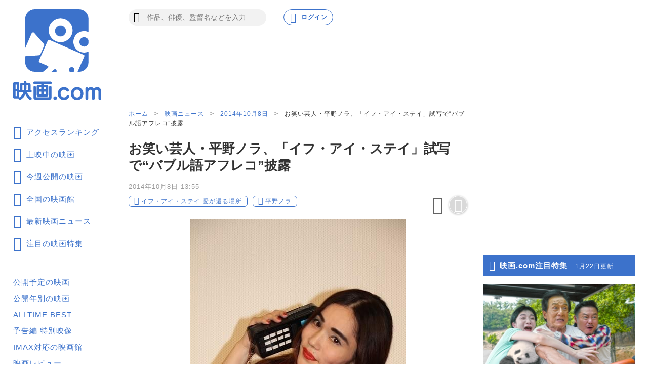

--- FILE ---
content_type: text/html; charset=utf-8
request_url: https://eiga.com/news/20141008/10/
body_size: 29897
content:
<!DOCTYPE html> <html lang="ja"> <head> <meta charset="UTF-8"> <meta name="viewport" content="width=device-width,initial-scale=1.0"> <title>お笑い芸人・平野ノラ、「イフ・アイ・ステイ」試写で“バブル語アフレコ”披露 : 映画ニュース - 映画.com</title> <meta name="description" content="クロエ・グレース・モレッツ主演作「イフ・アイ・ステイ愛が還る場所」の特別試写会が10月7日、都内で行われ、お笑い芸人・平野ノラと涙活プロデューサー・寺井広樹氏がトークショーに出席した。バブル期をほうふつとさせる芸風でブレイク中の平野は、この"> <meta name="keywords" content="お笑い芸人・平野ノラ、「イフ・アイ・ステイ」試写で“バブル語アフレコ”披露,映画"> <meta name="theme-color" content="#044899"> <meta name="format-detection" content="telephone=no"> <link rel="dns-prefetch" href="//media.eiga.com"> <link rel="preconnect" href="//aax.amazon-adsystem.com"> <link rel="preconnect" href="//fastlane.rubiconproject.com"> <link rel="preconnect" href="//bidder.criteo.com"> <link rel="preconnect" href="//securepubads.g.doubleclick.net"> <meta property="og:locale" content="ja_JP"> <meta property="og:title" content="お笑い芸人・平野ノラ、「イフ・アイ・ステイ」試写で“バブル語アフレコ”披露 : 映画ニュース - 映画.com"> <meta property="og:type" content="article"> <meta property="og:url" content="https://eiga.com/news/20141008/10/"> <meta property="og:image" content="https://media.eiga.com/images/buzz/46444/original/main.jpg"> <meta property="og:description" content="クロエ・グレース・モレッツ主演作「イフ・アイ・ステイ愛が還る場所」の特別試写会が10月7日、都内で行われ、お笑い芸人・平野ノラと涙活プロデューサー・寺井広樹氏がトークショーに出席した。バブル期をほうふつとさせる芸風でブレイク中の平野は、この"> <meta property="og:site_name" content="映画.com"> <meta property="fb:app_id" content="145954668916114"> <meta name="twitter:card" content="summary_large_image" /> <meta name="twitter:site" content="@eigacom" /> <meta name="twitter:title" content="お笑い芸人・平野ノラ、「イフ・アイ・ステイ」試写で“バブル語アフレコ”披露" /> <meta name="twitter:description" content="クロエ・グレース・モレッツ主演作「イフ・アイ・ステイ愛が還る場所」の特別試写会が10月7日、都内で行われ、お笑い芸人・平野ノラと涙活プロデューサー・寺井広樹氏がトークショーに出席した。バブル期をほうふつとさせる芸風でブレイク中の平野は、この" /> <link rel="canonical" href="https://eiga.com/news/20141008/10/"> <link rel="icon" type="image/x-icon" href="https://media.eiga.com/favicon.ico" /> <link rel="apple-touch-icon" type="image/png" href="https://media.eiga.com/apple-touch-icon.png" /> <link rel="alternate" type="application/rss+xml" title="RSS" href="https://feeds.eiga.com/eiga_news.xml" /> <link rel="search" type="application/opensearchdescription+xml" title="映画.com 検索" href="https://media.eiga.com/search_plugin.xml?1768968521"> <script type="application/ld+json">[{"@context":"http://schema.org","@type":"NewsArticle","mainEntityOfPage":{"@type":"WebPage","@id":"https://eiga.com/news/20141008/10/"},"headline":"お笑い芸人・平野ノラ、「イフ・アイ・ステイ」試写で“バブル語アフレコ”披露","image":{"@type":"ImageObject","url":"https://media.eiga.com/images/buzz/46444/original/main.jpg","width":1200,"height":800},"datePublished":"2014-10-08T13:55:04+09:00","dateModified":"2014-10-08T13:55:04+09:00","author":{"@type":"Organization","name":"映画.com"},"publisher":{"@type":"Organization","name":"映画.com","logo":{"@type":"ImageObject","url":"https://media.eiga.com/images/shared/eigacom_logo_280x60.png","width":600,"height":60}}},{"@context":"http://schema.org","@type":"BreadcrumbList","itemListElement":[{"@type":"ListItem","position":1,"name":"ホーム","item":"https://eiga.com/"},{"@type":"ListItem","position":2,"name":"映画ニュース","item":"https://eiga.com/news/"},{"@type":"ListItem","position":3,"name":"2014年10月8日","item":"https://eiga.com/news/20141008/"},{"@type":"ListItem","position":4,"name":"お笑い芸人・平野ノラ、「イフ・アイ・ステイ」試写で“バブル語アフレコ”披露","item":"https://eiga.com/news/20141008/10/"}]},{"@context":"http://schema.org","@type":"WebSite","url":"https://eiga.com/","name":"映画.com"}]</script> <script id="app-data" type="application/json">{"assetHost":"https://media.eiga.com","pcScode":"https://media.eiga.com/javascripts/s_code.js?1768968520","spScode":"https://media.eiga.com/javascripts/smartphone/s_code.js?1768968520","gtmContainerIdSp":"GTM-P8SFD6C","gtmContainerIdPc":"GTM-K5447T4","analyticsPageview":{"channel":"eiga_buzz","prop1":"eiga_buzz_detail","prop7":"お笑い芸人・平野ノラ、「イフ・アイ・ステイ」試写で","prop11":"イフ・アイ・ステイ　愛が還る場所","prop16":null,"prop17":"映画.com","prop39":null,"prop44":"20141006","events":"event4"},"analyticsPageviewGa4":{"page_group":"eiga_buzz","page_class":"eiga_buzz_detail","title":"イフ・アイ・ステイ　愛が還る場所","news_detail":null,"source":"映画.com"},"gptTargeting":["es_ren"],"headerBannerRecency":0,"footerVideoRecency":0,"gmapApiChannel":null,"gmapApiKey":"AIzaSyBLxkcLa1oM1IEHVcWmq_oUXgeQ5UrtuhY"}</script> <!-- Microsoft Clarity --> <script type="text/javascript">(function(c,l,a,r,i,t,y){c[a]=c[a]||function(){(c[a].q=c[a].q||[]).push(arguments)};t=l.createElement(r);t.async=1;t.src="https://www.clarity.ms/tag/ujn6r4xvs6";y=l.getElementsByTagName(r)[0];y.parentNode.insertBefore(t,y);})(window,document,"clarity","script","ujn6r4xvs6");</script> <!-- End Microsoft Clarity --> <script src="https://get.s-onetag.com/f51201ae-7ba5-4ed4-a7eb-8c3e3f94ef8e/tag.min.js" async></script> <script src="https://micro.rubiconproject.com/prebid/dynamic/27947.js" async></script> <script src="https://securepubads.g.doubleclick.net/tag/js/gpt.js" async></script> <script src="https://yads.c.yimg.jp/js/yads-async.js" async></script> <script>!function(f,b,e,v,n,t,s){if(f.fbq)return;n=f.fbq=function(){n.callMethod?n.callMethod.apply(n,arguments):n.queue.push(arguments)};if(!f._fbq)f._fbq=n;n.push=n;n.loaded=!0;n.version="2.0";n.queue=[];t=b.createElement(e);t.async=!0;t.src=v;s=b.getElementsByTagName(e)[0];s.parentNode.insertBefore(t,s)}(window,document,"script","//connect.facebook.net/en_US/fbevents.js");fbq("init","514773288703492");fbq("track","PageView");</script> <script>!function(e,t,n,s,u,a){e.twq||(s=e.twq=function(){s.exe?s.exe.apply(s,arguments):s.queue.push(arguments);},s.version="1.1",s.queue=[],u=t.createElement(n),u.async=!0,u.src="https://static.ads-twitter.com/uwt.js",a=t.getElementsByTagName(n)[0],a.parentNode.insertBefore(u,a))}(window,document,"script");twq("init","o0isk");twq("track","PageView");</script> <script src="https://s.yimg.jp/images/listing/tool/cv/ytag.js" async></script> <script>window.dataLayer=window.dataLayer||[];dataLayer.push({"gtm.start":new Date().getTime(),event:"gtm.js"});window.apstag=window.apstag||{_Q:[]};apstag.init=(...args)=>{apstag._Q.push(["i",args]);};apstag.fetchBids=(...args)=>{apstag._Q.push(["f",args]);};apstag.setDisplayBids=()=>{};apstag.targetingKeys=()=>{return[];};window.pbjs=window.pbjs||{que:[]};window.googletag=window.googletag||{cmd:[]};window.YJ_YADS=window.YJ_YADS||{tasks:[]};window.yjDataLayer=window.yjDataLayer||[];window.ytag=(...args)=>{yjDataLayer.push(args);};ytag({"type":"ycl_cookie"});ytag({"type":"ycl_cookie_extended"});</script> <link rel="stylesheet" href="https://media.eiga.com/resp/css/styles.css?1768968520" /> <link rel="stylesheet" href="https://media.eiga.com/resp/css/reset.css?1768968520" /> <link rel="stylesheet" href="https://media.eiga.com/resp/css/swiper.css?1768968520" /> <link rel="stylesheet" href="https://media.eiga.com/resp/css/richtext-base.css?1768968520" /> </head> <body> <div class="all-site-wrapper"> <nav class="all-site-wrapper__nav"> <div class="side-menu"> <div class="side-menu__heading"> <a href="/"> <img alt="映画のことなら映画.com" src="https://media.eiga.com/resp/images/logo_nav.svg" width="174" height="180" loading="lazy" /> </a> </div> <ul class="side-menu__link-list side-menu__link-list--primary"> <li class="side-menu__link-item side-menu__link-item--main"> <a href="/ranking/access/"><span class="icon icon-ranking3 large">アクセスランキング</span></a> </li> <li class="side-menu__link-item side-menu__link-item--main"> <a href="/now/"><span class="icon icon-movie3 large">上映中の映画</span></a> </li> <li class="side-menu__link-item side-menu__link-item--main"> <a href="/upcoming/"><span class="icon icon-week2 large">今週公開の映画</span></a> </li> <li class="side-menu__link-item side-menu__link-item--main"> <a href="/theater/"><span class="icon icon-theater4 large">全国の映画館</span></a> </li> <li class="side-menu__link-item side-menu__link-item--main"> <a href="/news/"><span class="icon icon-news3 large">最新映画ニュース</span></a> </li> <li class="side-menu__link-item side-menu__link-item--main"> <a href="/special/"><span class="icon icon-check large">注目の映画特集</span></a> </li> </ul> <ul class="side-menu__link-list side-menu__link-list--basic"> <li class="side-menu__link-item"><a href="/coming/"> 公開予定の映画</a> </li> <li class="side-menu__link-item"><a href="/release/"> 公開年別の映画</a> </li> <li class="side-menu__link-item"><a href="/alltime-best/"> ALLTIME BEST</a> </li> <li class="side-menu__link-item"><a href="/movie/video/"> 予告編 特別映像</a> </li> <li class="side-menu__link-item"><a href="/theater/imax/"> IMAX対応の映画館</a> </li> <li class="side-menu__link-item"><a href="/movie/review/"> 映画レビュー</a> </li> <li class="side-menu__link-item"><a href="/review/"> 新作映画評論</a> </li> <li class="side-menu__link-item"><a href="/extra/"> コラム</a> </li> <li class="side-menu__link-item"><a href="/interview/"> インタビュー</a> </li> <li class="side-menu__link-item"><a href="/award/"> 映画賞情報</a> </li> <li class="side-menu__link-item"><a href="/drama/"> 海外・国内ドラマ</a> </li> <li class="side-menu__link-item"><a href="/mailnews/"> メールマガジン</a> </li> <li class="side-menu__link-item"><a href="/preview/"> 試写会</a> </li> <li class="side-menu__link-item"><a href="/free/"> 映画グッズプレゼント</a> </li> <li class="side-menu__link-item"><a href="/rental/"> 動画配信検索</a> </li> <li class="side-menu__link-item"><a href="https://anime.eiga.com/"> アニメハック</a> </li> </ul> <ul class="banner"> <li> <a href="https://asa10.eiga.com/"> <img alt="午前十時の映画祭15" src="https://media.eiga.com/images/navi_box/2353/61ccf7db04f5cf44.png" width="150" height="88" loading="lazy" /> </a> </li> </ul> </div> </nav> <header class="all-site-wrapper__header"> <div class="header-main-pc"> <div class="pc-menu-search"> <div class="pc-menu-search__box"> <form action="/search/" accept-charset="UTF-8" method="get"> <input class="pc-search-text" placeholder="作品、俳優、監督名などを入力" accesskey="t" type="text" name="t" /> <button type="submit" class="pc-search-btn" tabindex="0"> <span class="icon search"></span> </button></form> </div> </div> <div class="pc-account"> <div class="pc-account__notification notification-wrap hidden guest-hidden"> <input type="checkbox" id="notification-menu" class="notification-btn hidden"> <label for="notification-menu" class="user-account-notification icon alert"> <span class="user-account-notification__notice-number hidden">0</span> </label> <div class="notification-wrap__list-wrap"> </div> <label class="display-overlay" for="notification-menu"></label> </div> <a class="pc-account__log-out hidden login-hidden" data-google-interstitial="false" href="/login/" rel="nofollow"> <div class="pc-login-btn"> <span class="icon profile pc-login-btn__icon"></span><span class="pc-login-btn__text">ログイン</span> </div> </a> <div class="pc-account__log-in hidden guest-hidden"> <div class="pc-login-btn pc-login-btn--user-account"> <a class="pc-login-btn__login-user-btn" href="/mypage/" rel="nofollow"> <img alt="" class="user-pic user-profile-img" src="https://media.eiga.com/images/profile/noimg/160.png" width="24" height="24" loading="lazy" /> <span>Myページ</span> </a> </div> </div> </div> </div> <div class="sp-header-menu-wrap"> <div class="header-pure-banner-wrap"> <div class="header-pure-banner"> <a class="header-pure-banner-link" data-google-interstitial="false" href="#"> <img alt="" class="header-pure-banner-link__img" src="https://media.eiga.com/resp/images/AD_320x100.jpg" loading="lazy" /> </a> <a class="header-pure-banner-close" data-google-interstitial="false" data-analytics-linkclick="{&quot;linkTrackVars&quot;:&quot;prop1,prop3&quot;,&quot;prop1&quot;:&quot;onclick_bannerclose_header_gif_banner&quot;,&quot;prop3&quot;:&quot;${prop1}&quot;}" data-analytics-linkclick-ga4="{&quot;page_group&quot;:&quot;eiga_buzz&quot;,&quot;page_class&quot;:&quot;onclick_bannerclose_header_gif_banner&quot;}" href="#"></a> </div> </div> <div class="header-main"> <div class="header-main__sp"> <div class="sp-menu-btn"> <div class="sp-menu-btn__open"> <input type="checkbox" id="overlay-input"> <label for="overlay-input" class="overlay-button"><span></span></label> <div class="overlay"> <div class="overlay__header"> <div class="sp-menu-logo"> <img alt="映画のことなら映画.com" src="https://media.eiga.com/resp/images/btn_head-eiga-logo.svg" width="144" height="28" loading="lazy" /> </div> <div class="sp-account ml-auto"> <a class="sp-account__notification hidden guest-hidden" href="/mypage/info/" rel="nofollow"> <div class="user-account-notification user-account-notification--sp icon alert"> <span class="user-account-notification__notice-number">0</span> </div> <span class="sp-login-btn__text">お知らせ</span> </a> <a class="sp-account__log-out hidden login-hidden" data-google-interstitial="false" href="/login/" rel="nofollow"> <div class="sp-login-btn"> <span class="icon profile sp-login-btn__icon"></span><span class="sp-login-btn__text">ログイン</span> </div> </a> <a class="sp-account__log-in hidden guest-hidden" href="/mypage/" rel="nofollow"> <div class="user-account"> <img alt="" class="user-pic user-pic--sp mx-auto user-profile-img" src="https://media.eiga.com/images/profile/noimg/160.png" width="36" height="36" loading="lazy" /> <span class="sp-login-btn__text">Myページ</span> </div> </a> </div> <a class="sp-search" href="/search/"> <div class="sp-search__btn"> <span class="icon search sp-search-icon"></span><span class="sp-search-text">検索</span> </div> </a> </div> <div class="overlay__account account-header"> <a class="account-header__btn mb-15 hidden login-hidden" data-google-interstitial="false" href="/login/" rel="nofollow"> 映画.com ログイン・新規登録 </a> <a class="account-header__btn mb-15 hidden guest-hidden" data-google-interstitial="false" href="/login/" rel="nofollow"> <img alt="" class="img-circle mr-10 user-profile-img" width="32" src="https://media.eiga.com/images/profile/noimg/160.png" loading="lazy" /> Myページ </a> <a class="account-header__btn account-header__btn--column2 mr-4per hidden guest-hidden" href="/mypage/activity/" rel="nofollow"> <span class="icon icon-activity"></span> アクティビティ </a> <a class="account-header__btn account-header__btn--column2 hidden guest-hidden" href="/mypage/info/" rel="nofollow"> <span class="icon alert"></span> お知らせ<span class="notice-number">3</span> </a> </div> <details class="overlay__accordion" open> <summary class="accordion-header"> <span class="icon icon-eigacom accordion-header__btn">映画.comでできることを探す</span> </summary> <div class="accordion-content"> <ul class="accordion-content__list"> <li class="accordion-list-items"><a class="accordion-list-items__anchor" href="/ranking/trend/">最新の映画トレンド</a></li> <li class="accordion-list-items"><a class="accordion-list-items__anchor" href="/ranking/access/">アクセスランキング</a></li> <li class="accordion-list-items"><a class="accordion-list-items__anchor" href="/now/">上映中の映画</a></li> <li class="accordion-list-items"><a class="accordion-list-items__anchor" href="/upcoming/">今週公開の映画</a></li> <li class="accordion-list-items"><a class="accordion-list-items__anchor" href="/theater/">全国の映画館</a></li> <li class="accordion-list-items"><a class="accordion-list-items__anchor" data-lcs="true" href="/theater/gps/">現在地近くの映画館</a></li> <li class="accordion-list-items"><a class="accordion-list-items__anchor" href="/news/">最新映画ニュース</a></li> <li class="accordion-list-items"><a class="accordion-list-items__anchor" href="/special/">注目の映画特集</a></li> </ul> </div> </details> <details class="overlay__accordion"> <summary class="accordion-header"> <span class="icon icon-movie2 accordion-header__btn">作品を探す</span> </summary> <div class="accordion-content"> <ul class="accordion-content__list"> <li class="accordion-list-items"><a class="accordion-list-items__anchor" href="/ranking/trend/">最新の映画トレンド</a></li> <li class="accordion-list-items"><a class="accordion-list-items__anchor" href="/now/">上映中の映画</a></li> <li class="accordion-list-items"><a class="accordion-list-items__anchor" href="/upcoming/">今週公開の映画</a></li> <li class="accordion-list-items"><a class="accordion-list-items__anchor" href="/coming/">公開予定の映画</a></li> <li class="accordion-list-items"><a class="accordion-list-items__anchor" href="/release/">公開年別の映画</a></li> <li class="accordion-list-items"><a class="accordion-list-items__anchor" href="/alltime-best/">ALLTIME BEST<br>映画.comが選ぶ名作</a></li> <li class="accordion-list-items"><a class="accordion-list-items__anchor" href="/movie/video/">予告編・特別映像</a></li> <li class="accordion-list-items"><a class="accordion-list-items__anchor" href="/movie/review/">映画レビュー</a></li> <li class="accordion-list-items"><a class="accordion-list-items__anchor" href="/drama/">海外ドラマ<br>国内ドラマ</a></li> </ul> </div> </details> <details class="overlay__accordion"> <summary class="accordion-header"> <span class="icon icon-theater3 accordion-header__btn">映画館・スケジュールを探す</span> </summary> <div class="accordion-content"> <ul class="accordion-content__list"> <li class="accordion-list-items"><a class="accordion-list-items__anchor" href="/theater/">全国の映画館</a></li> <li class="accordion-list-items"><a class="accordion-list-items__anchor" href="/theater/imax/">IMAX対応の映画館</a></li> <li class="accordion-list-items"><a class="accordion-list-items__anchor" data-lcs="true" href="/theater/gps/">現在地近くの映画館</a></li> <li class="accordion-list-items"><a class="accordion-list-items__anchor guest-hidden" href="/theater/checkin/">Check-in映画館</a></li> </ul> </div> </details> <details class="overlay__accordion"> <summary class="accordion-header"> <span class="icon icon-news2 accordion-header__btn">最新のニュースを見る</span> </summary> <div class="accordion-content"> <ul class="accordion-content__list"> <li class="accordion-list-items"><a class="accordion-list-items__anchor" href="/news/">最新映画ニュース</a></li> <li class="accordion-list-items"><a class="accordion-list-items__anchor" href="/special/">注目の映画特集</a></li> <li class="accordion-list-items"><a class="accordion-list-items__anchor" href="/interview/">インタビュー</a></li> <li class="accordion-list-items"><a class="accordion-list-items__anchor" href="/review/">新作映画評論</a></li> <li class="accordion-list-items"><a class="accordion-list-items__anchor" href="/extra/">コラム</a></li> </ul> </div> </details> <details class="overlay__accordion"> <summary class="accordion-header"> <span class="icon icon-ranking2 accordion-header__btn">ランキングを見る</span> </summary> <div class="accordion-content"> <ul class="accordion-content__list"> <li class="accordion-list-items"><a class="accordion-list-items__anchor" href="/ranking/trend/">最新の映画トレンド</a></li> <li class="accordion-list-items"><a class="accordion-list-items__anchor" href="/ranking/access/">アクセスランキング</a></li> <li class="accordion-list-items"><a class="accordion-list-items__anchor" href="/ranking/stream/">配信ランキング</a></li> <li class="accordion-list-items"><a class="accordion-list-items__anchor" href="/ranking/us/">全米映画ランキング</a></li> <li class="accordion-list-items"><a class="accordion-list-items__anchor" href="/ranking/jp/">国内映画ランキング</a></li> <li class="accordion-list-items"><a class="accordion-list-items__anchor" href="/person/ranking/">注目の俳優・監督ランキング</a></li> <li class="accordion-list-items"><a class="accordion-list-items__anchor" href="/news/ranking/">週間ニュースランキング</a></li> </ul> </div> </details> <details class="overlay__accordion"> <summary class="accordion-header"> <span class="icon icon-knowledge accordion-header__btn">映画の知識を深める</span> </summary> <div class="accordion-content"> <ul class="accordion-content__list"> <li class="accordion-list-items"><a class="accordion-list-items__anchor" href="/special/">注目映画特集</a></li> <li class="accordion-list-items"><a class="accordion-list-items__anchor" href="/review/">新作映画評論</a></li> <li class="accordion-list-items"><a class="accordion-list-items__anchor" href="/extra/">コラム</a></li> <li class="accordion-list-items"><a class="accordion-list-items__anchor" href="/interview/">インタビュー</a></li> <li class="accordion-list-items"><a class="accordion-list-items__anchor" href="/award/">映画賞情報</a></li> <li class="accordion-list-items"><a class="accordion-list-items__anchor" href="/mailnews/">メールマガジン</a></li> <li class="accordion-list-items"><a class="accordion-list-items__anchor" href="/alltime-best/">ALLTIME BEST<br>映画.comが選ぶ名作</a></li> </ul> </div> </details> <details class="overlay__accordion"> <summary class="accordion-header"> <span class="icon icon-review accordion-header__btn">映画レビューを見る</span> </summary> <div class="accordion-content"> <ul class="accordion-content__list"> <li class="accordion-list-items"><a class="accordion-list-items__anchor" href="/movie/review/">映画レビュー</a></li> <li class="accordion-list-items"><a class="accordion-list-items__anchor" href="/movie/ranking/" rel="nofollow">人気作品ランキング</a></li> <li class="accordion-list-items"><a class="accordion-list-items__anchor" href="/movie/review/eval/">共感レビュー</a></li> </ul> </div> </details> <details class="overlay__accordion"> <summary class="accordion-header"> <span class="icon icon-present2 accordion-header__btn">プレゼントに応募する</span> </summary> <div class="accordion-content"> <ul class="accordion-content__list"> <li class="accordion-list-items"><a class="accordion-list-items__anchor" href="/preview/">試写会</a></li> <li class="accordion-list-items"><a class="accordion-list-items__anchor" href="/free/">映画グッズ</a></li> </ul> </div> </details> <details class="overlay__accordion"> <summary class="accordion-header"> <span class="icon icon-anime accordion-header__btn">最新のアニメ情報をチェック</span> </summary> <div class="accordion-content"> <ul class="accordion-content__list"> <li class="accordion-list-items"><a class="accordion-list-items__anchor" href="https://anime.eiga.com/">アニメハック</a></li> <li class="accordion-list-items"><a class="accordion-list-items__anchor" href="https://anime.eiga.com/program/">今期アニメ情報</a></li> <li class="accordion-list-items"><a class="accordion-list-items__anchor" href="https://anime.eiga.com/ranking/">人気アニメランキング</a></li> <li class="accordion-list-items"><a class="accordion-list-items__anchor" href="https://anime.eiga.com/movie/">アニメ映画</a></li> <li class="accordion-list-items"><a class="accordion-list-items__anchor" href="https://anime.eiga.com/event/">アニメイベントカレンダー</a></li> </ul> </div> </details> <div class="bottom-bnr"> <a class="bottom-bnr__eiga-app bottom-bnr__eiga-app--sp-menu" href="/eiga-app/"> <img alt="映画.com 公式アプリを使って映画情報をチェック!" src="https://media.eiga.com/resp/images/bnr-eiga-app.svg" width="320" height="75" loading="lazy" /> </a> </div> <p class="overlay__heading">フォローして最新情報を受け取ろう</p> <div class="all-site-footer"> <div class="all-site-footer__contents-wrap footer-list"> <ul class="footer-list__sns-share footer-list__sns-share--sp-menu"> <li class="foot-sns-share-items"> <a class="foot-sns-share-items__anchor" rel="noopener" target="_blank" href="https://x.com/eigacom"> <img alt="Xアイコン" src="https://media.eiga.com/resp/images/btn_share-x.svg" width="50" height="50" loading="lazy" /> </a> </li> <li class="foot-sns-share-items"> <a class="foot-sns-share-items__anchor" rel="noopener" target="_blank" href="https://www.facebook.com/eigacom/"> <img alt="Facebookアイコン" src="https://media.eiga.com/resp/images/btn_share-facebook.svg" width="50" height="50" loading="lazy" /> </a> </li> <li class="foot-sns-share-items"> <a class="foot-sns-share-items__anchor" rel="noopener" target="_blank" href="https://line.me/ti/p/%40oa-eigacom"> <img alt="LINEアイコン" src="https://media.eiga.com/resp/images/btn_share-line.svg" width="50" height="50" loading="lazy" /> </a> </li> <li class="foot-sns-share-items"> <a class="foot-sns-share-items__anchor" rel="noopener" target="_blank" href="https://www.instagram.com/eigacom/"> <img alt="Instagramアイコン" src="https://media.eiga.com/resp/images/btn_share-instagram.png" width="50" height="50" loading="lazy" /> </a> </li> <li class="foot-sns-share-items"> <a class="foot-sns-share-items__anchor" rel="noopener" target="_blank" href="https://www.youtube.com/channel/UCaBG659xTPn9azES4X3yatw"> <img alt="YouTubeアイコン" src="https://media.eiga.com/resp/images/btn_share-youtube.svg" width="50" height="50" loading="lazy" /> </a> </li> </ul> </div> </div> <div class="overlay__account overlay__account--bottom-btn account-header"> <a class="account-header__btn account-header__btn--sp-menu login-hidden" data-google-interstitial="false" href="/login/" rel="nofollow">映画.com ログイン・新規登録</a> <a class="account-header__btn account-header__btn--sp-menu guest-hidden" href="/login/logout/" rel="nofollow">映画.com ログアウト</a> </div> </div> </div> </div> <div class="sp-menu-logo"> <a href="/"> <img alt="映画のことなら映画.com" src="https://media.eiga.com/resp/images/btn_head-eiga-logo.svg" width="144" height="28" loading="lazy" /> </a> </div> <div class="sp-account ml-auto"> <a class="sp-account__notification hidden guest-hidden" href="/mypage/info/" rel="nofollow"> <div class="user-account-notification user-account-notification--sp icon alert"> <span class="user-account-notification__notice-number">0</span> </div> <span class="sp-login-btn__text">お知らせ</span> </a> <a class="sp-account__log-out hidden login-hidden" data-google-interstitial="false" href="/login/" rel="nofollow"> <div class="sp-login-btn"> <span class="icon profile sp-login-btn__icon"></span><span class="sp-login-btn__text">ログイン</span> </div> </a> <a class="sp-account__log-in hidden guest-hidden" href="/mypage/" rel="nofollow"> <div class="user-account"> <img class="user-pic user-pic--sp mx-auto user-profile-img" alt="" src="https://media.eiga.com/images/profile/noimg/160.png" width="36" height="36" loading="lazy" /> <span class="sp-login-btn__text">Myページ</span> </div> </a> </div> <a class="sp-search" href="/search/"> <div class="sp-search__btn"> <span class="icon search sp-search-icon"></span><span class="sp-search-text">検索</span> </div> </a> </div> </div> <div id="header-sub" class="heder-menu-bottom"> <a class="heder-menu-bottom__items" href="/ranking/"> <span class="icon icon-ranking3 bottom-link-icon mb-5"></span><span>ランキング</span> </a> <a class="heder-menu-bottom__items" href="/now/"> <span class="icon icon-movie3 bottom-link-icon mb-5"></span><span>公開中</span> </a> <a class="heder-menu-bottom__items" href="/theater/"> <span class="icon icon-theater4 bottom-link-icon mb-5"></span><span>劇場検索</span> </a> <a class="heder-menu-bottom__items" href="/news/"> <span class="icon icon-news3 bottom-link-icon mb-5"></span><span>ニュース</span> </a> <a class="heder-menu-bottom__items" href="/special/"> <span class="icon icon-check bottom-link-icon mb-5"></span><span>注目特集</span> </a> </div> </div> <div class="site-header__header-banner"> <div id="div-gpt-ad-e-contents-1st_728x90" data-ad-unit-path="/91154333/e-contents/1st_728x90" data-slot-name="e-contents/1st_728x90" data-sizes="728x90" class="head-bnr-728x90 pc-visible-sp-hidden"></div> <div id="div-gpt-ad-es-contents-1st_320x100" data-ad-unit-path="/91154333/es-contents/1st_320x100" data-slot-name="es-contents/1st_320x100" data-sizes="320x50,320x100" data-gpt-sizes="320x50,320x100,1x1" class="ad-320x100 pc-hidden-sp-visible"></div> </div> </header> <div class="all-site-wrapper__main-content"> <div class="main-column"> <div class="main-column__left"> <div class="breadcrumb mb-20"> <a class="breadcrumb__link" href="/">ホーム</a> &gt; <a class="breadcrumb__link" href="/news/">映画ニュース</a> &gt; <a class="breadcrumb__link" href="https://eiga.com/news/20141008/">2014年10月8日</a> &gt; <strong class="breadcrumb__current">お笑い芸人・平野ノラ、「イフ・アイ・ステイ」試写で“バブル語アフレコ”披露</strong> </div> <h1 class="page-title page-title--xxl">お笑い芸人・平野ノラ、「イフ・アイ・ステイ」試写で“バブル語アフレコ”披露</h1> <div class="article-wrap"> <p class="time-stamp">2014年10月8日 13:55</p> <div class="article-wrap__categories categories-tag-btn"> <div class="list-tag list-tag--with-buttons"> <a class="list-tag__items icon search news-tag-search" href="/search/%E3%82%A4%E3%83%95%E3%83%BB%E3%82%A2%E3%82%A4%E3%83%BB%E3%82%B9%E3%83%86%E3%82%A4%20%E6%84%9B%E3%81%8C%E9%82%84%E3%82%8B%E5%A0%B4%E6%89%80/" rel="nofollow">イフ・アイ・ステイ 愛が還る場所</a> <a class="list-tag__items icon search news-tag-search" href="/search/%E5%B9%B3%E9%87%8E%E3%83%8E%E3%83%A9/" rel="nofollow">平野ノラ</a> </div> <div class="sub-btn categories-tag-btn__wrap"> <div class="drawer-menu"> <input type="checkbox" class="drawer-menu-check drawer-menu-check--sns-share" id="sns-share-check"> <label for="sns-share-check" class="menu-btn"> <span class="icon icon-share icon-movie-share mr-10"></span> </label> <div class="drawer-menu-content"> <div class="drawer-menu-content__popup"> <label for="sns-share-check" class="popup-close-btn ml-auto"></label> <div class="drawer-popup-empathy-wrap"> <ul class="drawer-popup-empathy-wrap__list"> <li class="empathy-list-items mr-10"> <a class="empathy-list-items__img" rel="nofollow noopener noreferrer" data-analytics-linkclick="{&quot;linkTrackVars&quot;:&quot;prop1,prop3,prop11,prop16,events&quot;,&quot;linkTrackEvents&quot;:&quot;event6&quot;,&quot;prop1&quot;:&quot;onclick_eiga_buzz_detail_twitter&quot;,&quot;prop3&quot;:&quot;${prop1}&quot;,&quot;prop11&quot;:&quot;イフ・アイ・ステイ　愛が還る場所&quot;,&quot;prop16&quot;:null,&quot;events&quot;:&quot;event6&quot;}" data-analytics-linkclick-ga4="{&quot;page_group&quot;:&quot;eiga_buzz&quot;,&quot;page_class&quot;:&quot;onclick_eiga_buzz_detail_twitter&quot;}" target="_blank" href="https://x.com/intent/post?text=%E3%81%8A%E7%AC%91%E3%81%84%E8%8A%B8%E4%BA%BA%E3%83%BB%E5%B9%B3%E9%87%8E%E3%83%8E%E3%83%A9%E3%80%81%E3%80%8C%E3%82%A4%E3%83%95%E3%83%BB%E3%82%A2%E3%82%A4%E3%83%BB%E3%82%B9%E3%83%86%E3%82%A4%E3%80%8D%E8%A9%A6%E5%86%99%E3%81%A7%E2%80%9C%E3%83%90%E3%83%96%E3%83%AB%E8%AA%9E%E3%82%A2%E3%83%95%E3%83%AC%E3%82%B3%E2%80%9D%E6%8A%AB%E9%9C%B2+%3A+%E6%98%A0%E7%94%BB%E3%83%8B%E3%83%A5%E3%83%BC%E3%82%B9&amp;url=https%3A%2F%2Feiga.com%2Fl%2FgrEbG"> <img class="w100per" alt="X" src="https://media.eiga.com/images/smartphone/icon-twitter.png" loading="lazy" /> </a> </li> <li class="empathy-list-items mr-10"> <a class="empathy-list-items__img" rel="nofollow noopener noreferrer" data-analytics-linkclick="{&quot;linkTrackVars&quot;:&quot;prop1,prop3,prop11,prop16,events&quot;,&quot;linkTrackEvents&quot;:&quot;event7&quot;,&quot;prop1&quot;:&quot;onclick_eiga_buzz_detail_facebook&quot;,&quot;prop3&quot;:&quot;${prop1}&quot;,&quot;prop11&quot;:&quot;イフ・アイ・ステイ　愛が還る場所&quot;,&quot;prop16&quot;:null,&quot;events&quot;:&quot;event7&quot;}" data-analytics-linkclick-ga4="{&quot;page_group&quot;:&quot;eiga_buzz&quot;,&quot;page_class&quot;:&quot;onclick_eiga_buzz_detail_facebook&quot;}" target="_blank" href="https://www.facebook.com/sharer/sharer.php?u=https%3A%2F%2Feiga.com%2Fnews%2F20141008%2F10%2F"> <img class="w100per" alt="Facebook" src="https://media.eiga.com/images/smartphone/icon-facebook.png" loading="lazy" /> </a> </li> <li class="empathy-list-items"> <a class="empathy-list-items__img" rel="nofollow noopener noreferrer" data-analytics-linkclick="{&quot;linkTrackVars&quot;:&quot;prop1,prop3,prop11,prop16,events&quot;,&quot;linkTrackEvents&quot;:&quot;event8&quot;,&quot;prop1&quot;:&quot;onclick_eiga_buzz_detail_line&quot;,&quot;prop3&quot;:&quot;${prop1}&quot;,&quot;prop11&quot;:&quot;イフ・アイ・ステイ　愛が還る場所&quot;,&quot;prop16&quot;:null,&quot;events&quot;:&quot;event8&quot;}" data-analytics-linkclick-ga4="{&quot;page_group&quot;:&quot;eiga_buzz&quot;,&quot;page_class&quot;:&quot;onclick_eiga_buzz_detail_line&quot;}" target="_blank" href="https://social-plugins.line.me/lineit/share?url=https%3A%2F%2Feiga.com%2Fnews%2F20141008%2F10%2F"> <img class="w100per" alt="LINE" src="https://media.eiga.com/images/smartphone/icon-line.png" loading="lazy" /> </a> </li> </ul> <button type="button" class="copy-button" data-share-url="https://eiga.com/news/20141008/10/" data-analytics-linkclick="{&quot;linkTrackVars&quot;:&quot;prop1,prop3,prop11,prop16&quot;,&quot;prop1&quot;:&quot;onclick_eiga_buzz_detail_linkcopy&quot;,&quot;prop3&quot;:&quot;${prop1}&quot;,&quot;prop11&quot;:&quot;イフ・アイ・ステイ　愛が還る場所&quot;,&quot;prop16&quot;:null}" data-analytics-linkclick-ga4="{&quot;page_group&quot;:&quot;eiga_buzz&quot;,&quot;page_class&quot;:&quot;onclick_eiga_buzz_detail_linkcopy&quot;}">リンクをコピー</button> <div class="copy-message">リンクをコピーしました。</div> </div> </div> </div> </div> <a class="icon-movie-checkin icon-movie-checkin--on-image checkin-btn" data-remote="true" data-method="post" data-params="variant=resp&amp;commit=1" data-checkin-target="n46444" data-active-class="checkin-btn--active" data-analytics-linkclick="{&quot;linkTrackVars&quot;:&quot;prop1,prop3,prop11,prop16,events&quot;,&quot;linkTrackEvents&quot;:&quot;event5&quot;,&quot;prop1&quot;:&quot;onclick_eiga_buzz_detail_checkin&quot;,&quot;prop3&quot;:&quot;${prop1}&quot;,&quot;prop11&quot;:&quot;イフ・アイ・ステイ　愛が還る場所&quot;,&quot;prop16&quot;:null,&quot;events&quot;:&quot;event5&quot;}" data-analytics-linkclick-ga4="{&quot;page_group&quot;:&quot;eiga_buzz&quot;,&quot;page_class&quot;:&quot;onclick_eiga_buzz_detail_checkin&quot;}" href="/news/46444/checkin/?return_to=https%3A%2F%2Feiga.com%2Fnews%2F20141008%2F10%2F"> </a> </div> </div> <div class="richtext"> <figure><img alt="バブル語を連発した平野ノラ" loading="eager" src="https://media.eiga.com/images/buzz/46444/main_large.jpg" /><figcaption>バブル語を連発した平野ノラ</figcaption></figure><p>［映画.com ニュース］　<a data-preview="/images/person/85571/c73c8fd4d3810de9/320.jpg" href="/person/85571/">クロエ・グレース・モレッツ</a>主演作「<a data-preview="/images/movie/80699/photo/dfd8358d2d178c7e/320.jpg" href="/movie/80699/">イフ・アイ・ステイ 愛が還る場所</a>」の特別試写会が10月7日、都内で行われ、お笑い芸人・<a data-preview="/images/person/286128/0b407d7140beedbc/320.jpg" href="/person/286128/">平野ノラ</a>と涙活プロデューサー・寺井広樹氏がトークショーに出席した。バブル期をほうふつとさせる芸風でブレイク中の平野は、この日も「ボディコンスーツ」「ソバージュ」「太眉」のファッションで登場。劇中のワンシーンを「おったまげのぶっとび！　そんなバナナってカンジ！」「マブいっしょ」などの“バブル語”でアフレコし、客席を喜ばせていた。</p> </div> <input type="checkbox" id="toggle1" class="accordion-toggle"> <label for="toggle1" class="accordion-title article-wrap__accordion-toggle"><span class="arrow-down">続きを読む</span></label> <div class="accordion-wrap"> <div class="richtext"> <p>意識的に泣くことで心のデトックスをはかる“涙活”を推奨する寺井氏は、本作を“感涙映画”に認定。「涙を一粒流すだけで、ストレス解消効果が1週間続くことが医学的に証明されている」と説明し、「今日参加いただいている皆様はラッキーですね。ストレスフリーな状態が、これから1週間続く」と語った。平野も「3リットルいったんじゃないかしら」と号泣したことを明かし「今日は『泣こう』という気持ちで、たくさんデトックスして」と観客に呼びかけていた。</p><p>「<a data-preview="/images/movie/80699/photo/dfd8358d2d178c7e/320.jpg" href="/movie/80699/">イフ・アイ・ステイ 愛が還る場所</a>」は、世界34カ国で出版された<a href="/person/285159/">ゲイル・フォアマン</a>氏のベストセラー小説「ミアの選択」を映画化したヒューマンドラマ。温かい家族と恋人に囲まれ、幸福に暮らしていた17歳のミア（モレッツ）だったが、ある雪の日に事故に巻き込まれ天涯孤独の身になってしまう。自身も昏睡状態となり、これまでの人生を振り返りながら、ミアは生死の選択を迫られていく。10月11日から全国公開。</p> </div> <div class="sub-btn article-wrap__txt"> <div class="drawer-menu"> <label for="sns-share-check" class="menu-btn"> <span class="icon icon-share icon-movie-share mr-10"></span> </label> </div> <a class="icon-movie-checkin icon-movie-checkin--on-image checkin-btn" data-remote="true" data-method="post" data-params="variant=resp&amp;commit=1" data-checkin-target="n46444" data-active-class="checkin-btn--active" data-analytics-linkclick="{&quot;linkTrackVars&quot;:&quot;prop1,prop3,prop11,prop16,events&quot;,&quot;linkTrackEvents&quot;:&quot;event5&quot;,&quot;prop1&quot;:&quot;onclick_eiga_buzz_detail_checkin&quot;,&quot;prop3&quot;:&quot;${prop1}&quot;,&quot;prop11&quot;:&quot;イフ・アイ・ステイ　愛が還る場所&quot;,&quot;prop16&quot;:null,&quot;events&quot;:&quot;event5&quot;}" data-analytics-linkclick-ga4="{&quot;page_group&quot;:&quot;eiga_buzz&quot;,&quot;page_class&quot;:&quot;onclick_eiga_buzz_detail_checkin&quot;}" href="/news/46444/checkin/?return_to=https%3A%2F%2Feiga.com%2Fnews%2F20141008%2F10%2F"> </a> </div> <h2 class="page-title page-title--xl">フォトギャラリー</h2> <div class="article-wrap__gallery gallery-wrap"> <div class="swiper2 gallery-wrap__list"> <div class="swiper-wrapper"> <a class="swiper-slide" href="/news/20141008/10/photo/"> <span class="swiper-slide__items swiper-slide__items--292-195"> <img alt="画像1" class="swiper-slide__items swiper-slide__items--292-195" src="https://media.eiga.com/images/buzz/46444/main_large.jpg" loading="lazy" /> </span> </a> <a class="swiper-slide" href="/news/20141008/10/photo/2/"> <span class="swiper-slide__items swiper-slide__items--292-195"> <img alt="画像2" class="swiper-slide__items swiper-slide__items--292-195" src="https://media.eiga.com/images/buzz/46444/1_large.jpg" loading="lazy" /> </span> </a> <a class="swiper-slide" href="/news/20141008/10/photo/3/"> <span class="swiper-slide__items swiper-slide__items--292-195"> <img alt="画像3" class="swiper-slide__items swiper-slide__items--292-195" src="https://media.eiga.com/images/buzz/46444/2_large.jpg" loading="lazy" /> </span> </a> <a class="swiper-slide" href="/news/20141008/10/photo/4/"> <span class="swiper-slide__items swiper-slide__items--292-195"> <img alt="画像4" class="swiper-slide__items swiper-slide__items--292-195" src="https://media.eiga.com/images/buzz/46444/3_large.jpg" loading="lazy" /> </span> </a> <a class="swiper-slide" href="/news/20141008/10/photo/5/"> <span class="swiper-slide__items swiper-slide__items--292-195"> <img alt="画像5" class="swiper-slide__items swiper-slide__items--292-195" src="https://media.eiga.com/images/buzz/46444/4_large.jpg" loading="lazy" /> </span> </a> </div> <div class="swiper-button-prev2"></div> <div class="swiper-button-next2"></div> </div> <div class="link-btn link-btn--1column"> <a class="link-btn__column link-btn__column--1column" href="/news/20141008/10/photo/">すべて見る</a> </div> </div> <div class="article-wrap__powered"> <div class="powered powered--margin-bottom"> <h2 class="powered__heading"><span>平野ノラ</span> の関連作を観る</h2> </div> <div class="swiper-unext"> <div class="swiper-wrapper"> <a class="swiper-slide" data-analytics-linkclick="{&quot;linkTrackVars&quot;:&quot;prop1,prop3,prop11,prop16,prop20,prop21,prop29,eVar29&quot;,&quot;prop1&quot;:&quot;onclick_eiga_buzz_detail_related_movie_DBcoordination_vod&quot;,&quot;prop3&quot;:&quot;${prop1}&quot;,&quot;prop11&quot;:&quot;イフ・アイ・ステイ　愛が還る場所&quot;,&quot;prop16&quot;:null,&quot;prop20&quot;:&quot;U-NEXT&quot;,&quot;prop21&quot;:&quot;平野ノラ&quot;,&quot;prop29&quot;:&quot;${prop20}：SID0044927&quot;,&quot;eVar29&quot;:&quot;${prop29}&quot;}" data-analytics-linkclick-ga4="{&quot;page_group&quot;:&quot;eiga_buzz&quot;,&quot;page_class&quot;:&quot;onclick_eiga_buzz_detail_related_movie_DBcoordination_vod&quot;,&quot;source&quot;:&quot;U-NEXT&quot;}" target="_blank" href="https://www.video.unext.jp/title/SID0044927/c_txt=b?rid=SID0044927&amp;utm_medium=a_n&amp;utm_campaign=a_n&amp;utm_content=SID0044927&amp;cid=D31962&amp;utm_source=eigacom&amp;adid=XXX&amp;utm_term=n_20141008_10_related"> <span class="swiper-slide__items swiper-slide__items--126-178 swiper-slide__items--126-178-unext"> <img alt="ジョーカー" src="https://media.eiga.com/images/movie/90681/photo/5f32d3f9c1c94fbc/160.jpg" loading="lazy" /> </span> <span class="swiper-slide__titles">ジョーカー</span> </a> <a class="swiper-slide" data-analytics-linkclick="{&quot;linkTrackVars&quot;:&quot;prop1,prop3,prop11,prop16,prop20,prop21,prop29,eVar29&quot;,&quot;prop1&quot;:&quot;onclick_eiga_buzz_detail_related_movie_DBcoordination_vod&quot;,&quot;prop3&quot;:&quot;${prop1}&quot;,&quot;prop11&quot;:&quot;イフ・アイ・ステイ　愛が還る場所&quot;,&quot;prop16&quot;:null,&quot;prop20&quot;:&quot;U-NEXT&quot;,&quot;prop21&quot;:&quot;平野ノラ&quot;,&quot;prop29&quot;:&quot;${prop20}：SID0029948&quot;,&quot;eVar29&quot;:&quot;${prop29}&quot;}" data-analytics-linkclick-ga4="{&quot;page_group&quot;:&quot;eiga_buzz&quot;,&quot;page_class&quot;:&quot;onclick_eiga_buzz_detail_related_movie_DBcoordination_vod&quot;,&quot;source&quot;:&quot;U-NEXT&quot;}" target="_blank" href="https://www.video.unext.jp/title/SID0029948/c_txt=b?rid=SID0029948&amp;utm_medium=a_n&amp;utm_campaign=a_n&amp;utm_content=SID0029948&amp;cid=D31962&amp;utm_source=eigacom&amp;adid=XXX&amp;utm_term=n_20141008_10_related"> <span class="swiper-slide__items swiper-slide__items--126-178 swiper-slide__items--126-178-unext"> <img alt="ラ・ラ・ランド" src="https://media.eiga.com/images/movie/82024/photo/e3271406063387f2/160.jpg" loading="lazy" /> </span> <span class="swiper-slide__titles">ラ・ラ・ランド</span> </a> <a class="swiper-slide" data-analytics-linkclick="{&quot;linkTrackVars&quot;:&quot;prop1,prop3,prop11,prop16,prop20,prop21,prop29,eVar29&quot;,&quot;prop1&quot;:&quot;onclick_eiga_buzz_detail_related_movie_DBcoordination_vod&quot;,&quot;prop3&quot;:&quot;${prop1}&quot;,&quot;prop11&quot;:&quot;イフ・アイ・ステイ　愛が還る場所&quot;,&quot;prop16&quot;:null,&quot;prop20&quot;:&quot;U-NEXT&quot;,&quot;prop21&quot;:&quot;平野ノラ&quot;,&quot;prop29&quot;:&quot;${prop20}：SID0047285&quot;,&quot;eVar29&quot;:&quot;${prop29}&quot;}" data-analytics-linkclick-ga4="{&quot;page_group&quot;:&quot;eiga_buzz&quot;,&quot;page_class&quot;:&quot;onclick_eiga_buzz_detail_related_movie_DBcoordination_vod&quot;,&quot;source&quot;:&quot;U-NEXT&quot;}" target="_blank" href="https://www.video.unext.jp/title/SID0047285/c_txt=b?rid=SID0047285&amp;utm_medium=a_n&amp;utm_campaign=a_n&amp;utm_content=SID0047285&amp;cid=D31962&amp;utm_source=eigacom&amp;adid=XXX&amp;utm_term=n_20141008_10_related"> <span class="swiper-slide__items swiper-slide__items--126-178 swiper-slide__items--126-178-unext"> <img alt="天気の子" src="https://media.eiga.com/images/movie/90444/photo/87d1427ec18e7c5a/160.jpg" loading="lazy" /> </span> <span class="swiper-slide__titles">天気の子</span> </a> <a class="swiper-slide" data-analytics-linkclick="{&quot;linkTrackVars&quot;:&quot;prop1,prop3,prop11,prop16,prop20,prop21,prop29,eVar29&quot;,&quot;prop1&quot;:&quot;onclick_eiga_buzz_detail_related_movie_DBcoordination_vod&quot;,&quot;prop3&quot;:&quot;${prop1}&quot;,&quot;prop11&quot;:&quot;イフ・アイ・ステイ　愛が還る場所&quot;,&quot;prop16&quot;:null,&quot;prop20&quot;:&quot;U-NEXT&quot;,&quot;prop21&quot;:&quot;平野ノラ&quot;,&quot;prop29&quot;:&quot;${prop20}：SID0039892&quot;,&quot;eVar29&quot;:&quot;${prop29}&quot;}" data-analytics-linkclick-ga4="{&quot;page_group&quot;:&quot;eiga_buzz&quot;,&quot;page_class&quot;:&quot;onclick_eiga_buzz_detail_related_movie_DBcoordination_vod&quot;,&quot;source&quot;:&quot;U-NEXT&quot;}" target="_blank" href="https://www.video.unext.jp/title/SID0039892/c_txt=b?rid=SID0039892&amp;utm_medium=a_n&amp;utm_campaign=a_n&amp;utm_content=SID0039892&amp;cid=D31962&amp;utm_source=eigacom&amp;adid=XXX&amp;utm_term=n_20141008_10_related"> <span class="swiper-slide__items swiper-slide__items--126-178 swiper-slide__items--126-178-unext"> <img alt="万引き家族" src="https://media.eiga.com/images/movie/88449/photo/c1ef72a7d7cd922a/160.jpg" loading="lazy" /> </span> <span class="swiper-slide__titles">万引き家族</span> </a> <a class="swiper-slide" data-analytics-linkclick="{&quot;linkTrackVars&quot;:&quot;prop1,prop3,prop11,prop16,prop20,prop21,prop29,eVar29&quot;,&quot;prop1&quot;:&quot;onclick_eiga_buzz_detail_related_movie_DBcoordination_vod&quot;,&quot;prop3&quot;:&quot;${prop1}&quot;,&quot;prop11&quot;:&quot;イフ・アイ・ステイ　愛が還る場所&quot;,&quot;prop16&quot;:null,&quot;prop20&quot;:&quot;U-NEXT&quot;,&quot;prop21&quot;:&quot;平野ノラ&quot;,&quot;prop29&quot;:&quot;${prop20}：SID0044617&quot;,&quot;eVar29&quot;:&quot;${prop29}&quot;}" data-analytics-linkclick-ga4="{&quot;page_group&quot;:&quot;eiga_buzz&quot;,&quot;page_class&quot;:&quot;onclick_eiga_buzz_detail_related_movie_DBcoordination_vod&quot;,&quot;source&quot;:&quot;U-NEXT&quot;}" target="_blank" href="https://www.video.unext.jp/title/SID0044617/c_txt=b?rid=SID0044617&amp;utm_medium=a_n&amp;utm_campaign=a_n&amp;utm_content=SID0044617&amp;cid=D31962&amp;utm_source=eigacom&amp;adid=XXX&amp;utm_term=n_20141008_10_related"> <span class="swiper-slide__items swiper-slide__items--126-178 swiper-slide__items--126-178-unext"> <img alt="ワンス・アポン・ア・タイム・イン・ハリウッド" src="https://media.eiga.com/images/movie/89421/photo/81d17396b6e773af/160.jpg" loading="lazy" /> </span> <span class="swiper-slide__titles">ワンス・アポン・ア・タイム・イン・ハリウッド</span> </a> <a class="swiper-slide" data-analytics-linkclick="{&quot;linkTrackVars&quot;:&quot;prop1,prop3,prop11,prop16,prop20,prop21,prop29,eVar29&quot;,&quot;prop1&quot;:&quot;onclick_eiga_buzz_detail_related_movie_DBcoordination_vod&quot;,&quot;prop3&quot;:&quot;${prop1}&quot;,&quot;prop11&quot;:&quot;イフ・アイ・ステイ　愛が還る場所&quot;,&quot;prop16&quot;:null,&quot;prop20&quot;:&quot;U-NEXT&quot;,&quot;prop21&quot;:&quot;平野ノラ&quot;,&quot;prop29&quot;:&quot;${prop20}：SID0029241&quot;,&quot;eVar29&quot;:&quot;${prop29}&quot;}" data-analytics-linkclick-ga4="{&quot;page_group&quot;:&quot;eiga_buzz&quot;,&quot;page_class&quot;:&quot;onclick_eiga_buzz_detail_related_movie_DBcoordination_vod&quot;,&quot;source&quot;:&quot;U-NEXT&quot;}" target="_blank" href="https://www.video.unext.jp/title/SID0029241/c_txt=b?rid=SID0029241&amp;utm_medium=a_n&amp;utm_campaign=a_n&amp;utm_content=SID0029241&amp;cid=D31962&amp;utm_source=eigacom&amp;adid=XXX&amp;utm_term=n_20141008_10_related"> <span class="swiper-slide__items swiper-slide__items--126-178 swiper-slide__items--126-178-unext"> <img alt="この世界の片隅に" src="https://media.eiga.com/images/movie/82278/photo/ee0b1120769369a8/160.jpg" loading="lazy" /> </span> <span class="swiper-slide__titles">この世界の片隅に</span> </a> <a class="swiper-slide" data-analytics-linkclick="{&quot;linkTrackVars&quot;:&quot;prop1,prop3,prop11,prop16,prop20,prop21,prop29,eVar29&quot;,&quot;prop1&quot;:&quot;onclick_eiga_buzz_detail_related_movie_DBcoordination_vod&quot;,&quot;prop3&quot;:&quot;${prop1}&quot;,&quot;prop11&quot;:&quot;イフ・アイ・ステイ　愛が還る場所&quot;,&quot;prop16&quot;:null,&quot;prop20&quot;:&quot;U-NEXT&quot;,&quot;prop21&quot;:&quot;平野ノラ&quot;,&quot;prop29&quot;:&quot;${prop20}：SID0019812&quot;,&quot;eVar29&quot;:&quot;${prop29}&quot;}" data-analytics-linkclick-ga4="{&quot;page_group&quot;:&quot;eiga_buzz&quot;,&quot;page_class&quot;:&quot;onclick_eiga_buzz_detail_related_movie_DBcoordination_vod&quot;,&quot;source&quot;:&quot;U-NEXT&quot;}" target="_blank" href="https://www.video.unext.jp/title/SID0019812/c_txt=b?rid=SID0019812&amp;utm_medium=a_n&amp;utm_campaign=a_n&amp;utm_content=SID0019812&amp;cid=D31962&amp;utm_source=eigacom&amp;adid=XXX&amp;utm_term=n_20141008_10_related"> <span class="swiper-slide__items swiper-slide__items--126-178 swiper-slide__items--126-178-unext"> <img alt="セッション" src="https://media.eiga.com/images/movie/80985/photo/4c72c0e526166bd8/160.jpg" loading="lazy" /> </span> <span class="swiper-slide__titles">セッション</span> </a> <a class="swiper-slide" data-analytics-linkclick="{&quot;linkTrackVars&quot;:&quot;prop1,prop3,prop11,prop16,prop20,prop21,prop29,eVar29&quot;,&quot;prop1&quot;:&quot;onclick_eiga_buzz_detail_related_movie_DBcoordination_vod&quot;,&quot;prop3&quot;:&quot;${prop1}&quot;,&quot;prop11&quot;:&quot;イフ・アイ・ステイ　愛が還る場所&quot;,&quot;prop16&quot;:null,&quot;prop20&quot;:&quot;U-NEXT&quot;,&quot;prop21&quot;:&quot;平野ノラ&quot;,&quot;prop29&quot;:&quot;${prop20}：SID0032065&quot;,&quot;eVar29&quot;:&quot;${prop29}&quot;}" data-analytics-linkclick-ga4="{&quot;page_group&quot;:&quot;eiga_buzz&quot;,&quot;page_class&quot;:&quot;onclick_eiga_buzz_detail_related_movie_DBcoordination_vod&quot;,&quot;source&quot;:&quot;U-NEXT&quot;}" target="_blank" href="https://www.video.unext.jp/title/SID0032065/c_txt=b?rid=SID0032065&amp;utm_medium=a_n&amp;utm_campaign=a_n&amp;utm_content=SID0032065&amp;cid=D31962&amp;utm_source=eigacom&amp;adid=XXX&amp;utm_term=n_20141008_10_related"> <span class="swiper-slide__items swiper-slide__items--126-178 swiper-slide__items--126-178-unext"> <img alt="ダンケルク" src="https://media.eiga.com/images/movie/84001/photo/7fae5b37ae8eff41/160.jpg" loading="lazy" /> </span> <span class="swiper-slide__titles">ダンケルク</span> </a> <a class="swiper-slide" data-analytics-linkclick="{&quot;linkTrackVars&quot;:&quot;prop1,prop3,prop11,prop16,prop20,prop21,prop29,eVar29&quot;,&quot;prop1&quot;:&quot;onclick_eiga_buzz_detail_related_movie_DBcoordination_vod&quot;,&quot;prop3&quot;:&quot;${prop1}&quot;,&quot;prop11&quot;:&quot;イフ・アイ・ステイ　愛が還る場所&quot;,&quot;prop16&quot;:null,&quot;prop20&quot;:&quot;U-NEXT&quot;,&quot;prop21&quot;:&quot;平野ノラ&quot;,&quot;prop29&quot;:&quot;${prop20}：SID0034155&quot;,&quot;eVar29&quot;:&quot;${prop29}&quot;}" data-analytics-linkclick-ga4="{&quot;page_group&quot;:&quot;eiga_buzz&quot;,&quot;page_class&quot;:&quot;onclick_eiga_buzz_detail_related_movie_DBcoordination_vod&quot;,&quot;source&quot;:&quot;U-NEXT&quot;}" target="_blank" href="https://www.video.unext.jp/title/SID0034155/c_txt=b?rid=SID0034155&amp;utm_medium=a_n&amp;utm_campaign=a_n&amp;utm_content=SID0034155&amp;cid=D31962&amp;utm_source=eigacom&amp;adid=XXX&amp;utm_term=n_20141008_10_related"> <span class="swiper-slide__items swiper-slide__items--126-178 swiper-slide__items--126-178-unext"> <img alt="バケモノの子" src="https://media.eiga.com/images/movie/81500/poster2/200.jpg" loading="lazy" /> </span> <span class="swiper-slide__titles">バケモノの子</span> </a> <a class="swiper-slide" data-analytics-linkclick="{&quot;linkTrackVars&quot;:&quot;prop1,prop3,prop11,prop16,prop20,prop21,prop29,eVar29&quot;,&quot;prop1&quot;:&quot;onclick_eiga_buzz_detail_related_movie_DBcoordination_vod&quot;,&quot;prop3&quot;:&quot;${prop1}&quot;,&quot;prop11&quot;:&quot;イフ・アイ・ステイ　愛が還る場所&quot;,&quot;prop16&quot;:null,&quot;prop20&quot;:&quot;U-NEXT&quot;,&quot;prop21&quot;:&quot;平野ノラ&quot;,&quot;prop29&quot;:&quot;${prop20}：SID0049580&quot;,&quot;eVar29&quot;:&quot;${prop29}&quot;}" data-analytics-linkclick-ga4="{&quot;page_group&quot;:&quot;eiga_buzz&quot;,&quot;page_class&quot;:&quot;onclick_eiga_buzz_detail_related_movie_DBcoordination_vod&quot;,&quot;source&quot;:&quot;U-NEXT&quot;}" target="_blank" href="https://www.video.unext.jp/title/SID0049580/c_txt=b?rid=SID0049580&amp;utm_medium=a_n&amp;utm_campaign=a_n&amp;utm_content=SID0049580&amp;cid=D31962&amp;utm_source=eigacom&amp;adid=XXX&amp;utm_term=n_20141008_10_related"> <span class="swiper-slide__items swiper-slide__items--126-178 swiper-slide__items--126-178-unext"> <img alt="1917 命をかけた伝令" src="https://media.eiga.com/images/movie/92086/photo/4eac67d95584c462/160.jpg" loading="lazy" /> </span> <span class="swiper-slide__titles">1917 命をかけた伝令</span> </a> </div> <div class="swiper-button-prev"></div> <div class="swiper-button-next"></div> </div> <div class="powered powered--margin-x"> <a class="powered__link" target="_blank" href="https://video.unext.jp/introduction?adid=XXX&amp;utm_medium=a_n&amp;utm_campaign=a_n&amp;cid=D31962&amp;utm_source=eigacom&amp;rid=EG00001"> <img alt="powered by U-NEXT" class="powered-logo--unext" src="https://media.eiga.com/images/movie/U-NEXT-logo.png" loading="lazy" /> </a> </div> </div> <div class="article-wrap__movie-link"> <div class="movie-link-wrap mb-20 clearfix"> <div class="movie-link-wrap__img"> <span class="img-wrap img-wrap--152-214 movie-link-img"> <img class="img-wrap__inner" alt="イフ・アイ・ステイ 愛が還る場所" src="https://media.eiga.com/images/movie/80699/poster2/200.jpg" width="152" height="214" loading="lazy" /> </span> </div> <div class="movie-link-wrap__data"> <div class="movie-link-data mb-20"> <p class="movie-link-data__title movie-link-data__title--atb"> <a href="/movie/80699/">イフ・アイ・ステイ　愛が還る場所</a> </p> <div class="movie-link-data__description"> <p class="description-items"> <span class="description-items__title">劇場公開日</span> <span>2014年10月11日</span> </p> <p class="description-items"> <span class="description-items__title">上映時間</span> <span> 107分 （PG12） </span> </p> <p class="description-items"> <span class="description-items__title">評価・レビュー</span> <span class="rating-star val35">3.4</span> <span>（62件）</span> </p> </div> </div> </div> <div class="movie-link-wrap__contents movie-link-contents"> <a class="movie-link-contents__items" data-remote="true" data-method="post" data-params="variant=resp&amp;commit=1" data-counter=".link-contents-text" href="/movie/80699/checkin/" rel="nofollow"> <span class="icon-movie-checkin checkin-btn mb-5" data-checkin-target="m80699" data-active-class="checkin-btn--active"></span> <span class="link-contents-text">3,576</span> </a> <a class="movie-link-contents__items" data-google-interstitial="false" data-remote="true" href="/movie/80699/watched/?r=https%3A%2F%2Feiga.com%2Fnews%2F20141008%2F10%2F%23watched&amp;variant=resp"> <span class="icon icon-viewed-on viewed-btn mb-5" data-watch-target="m80699" data-active-class="viewed-btn--active"></span> <span class="link-contents-text"></span> </a> <a class="movie-link-contents__items" href="/movie/80699/review/form/" rel="nofollow"> <span class="icon icon-review-star review-star-btn mb-5" data-review-target="m80699" data-active-class="review-star-btn--active"></span> <span class="link-contents-text"></span> </a> <a class="movie-link-contents__btn" href="/movie/80699/"> 作品詳細を見る </a> </div> </div> <div class="link-btn"> <a class="link-btn__column link-btn__column--3column link-btn__column--3column--sp-2column" href="/movie/80699/">作品トップ</a> <a class="link-btn__column link-btn__column--3column link-btn__column--3column--sp-2column" href="/movie/80699/video/">予告編・特別映像</a> <a class="link-btn__column link-btn__column--3column link-btn__column--3column--sp-2column" href="/movie/80699/gallery/">フォトギャラリー</a> <a class="link-btn__column link-btn__column--3column link-btn__column--3column--sp-2column" href="/movie/80699/critic/">映画評論</a> <a class="link-btn__column link-btn__column--3column link-btn__column--3column--sp-2column" href="/movie/80699/news/" rel="nofollow">関連ニュース</a> </div> </div> <div class="drawer-menu viewed"></div> <hr class="contents-line"> <div class="article-wrap--special-dest"></div> <div class="article-wrap__powered powered-list"> <div class="powered powered--margin-bottom"> <h2 class="powered__heading">Amazonで関連商品を見る</h2> </div> <div class="powered-list__wrap"> <div class="powered-list-items"> <a class="powered-list-items__link-wrap powered-link-wrap" data-analytics-linkclick="{&quot;linkTrackVars&quot;:&quot;prop1,prop3,prop11,prop16,eVar20&quot;,&quot;prop1&quot;:&quot;onclick_eiga_buzz_detail_amazon_related_movie&quot;,&quot;prop3&quot;:&quot;${prop1}&quot;,&quot;prop11&quot;:&quot;イフ・アイ・ステイ　愛が還る場所&quot;,&quot;prop16&quot;:null,&quot;eVar20&quot;:&quot;B0812WT442_ミスエデュケーション [DVD]&quot;}" data-analytics-linkclick-ga4="{&quot;page_group&quot;:&quot;eiga_buzz&quot;,&quot;page_class&quot;:&quot;onclick_eiga_buzz_amazon_related_movie&quot;}" target="_blank" href="https://www.amazon.co.jp/dp/B0812WT442?tag=eigacom-buzz-22&amp;linkCode=osi&amp;th=1&amp;psc=1"> <span class="powered-link-wrap__img-wrap powered-link-wrap__img-wrap--140 powered-img"> <img alt="ミスエデュケーション [DVD]" class="powered-img__inner" src="https://m.media-amazon.com/images/I/51VmzrOzfaL._SL160_.jpg" loading="lazy" /> </span> <span class="powered-link-wrap__text-wrap powered-text"> <span class="powered-text__title">ミスエデュケーション [DVD]</span> <span class="powered-text__price"> <span class="price-strike-through">￥1,257</span> ￥1,049 <img alt="Prime" src="https://media.eiga.com/images/shared/amazon_prime.png" loading="lazy" /> </span> </span> </a> </div> <div class="powered-list-items"> <a class="powered-list-items__link-wrap powered-link-wrap" data-analytics-linkclick="{&quot;linkTrackVars&quot;:&quot;prop1,prop3,prop11,prop16,eVar20&quot;,&quot;prop1&quot;:&quot;onclick_eiga_buzz_detail_amazon_related_movie&quot;,&quot;prop3&quot;:&quot;${prop1}&quot;,&quot;prop11&quot;:&quot;イフ・アイ・ステイ　愛が還る場所&quot;,&quot;prop16&quot;:null,&quot;eVar20&quot;:&quot;B07FDKWTSH_クロエ・グレース・モレッツ ジャックと天空の巨人 HDマスター版 [DVD]&quot;}" data-analytics-linkclick-ga4="{&quot;page_group&quot;:&quot;eiga_buzz&quot;,&quot;page_class&quot;:&quot;onclick_eiga_buzz_amazon_related_movie&quot;}" target="_blank" href="https://www.amazon.co.jp/dp/B07FDKWTSH?tag=eigacom-buzz-22&amp;linkCode=osi&amp;th=1&amp;psc=1"> <span class="powered-link-wrap__img-wrap powered-link-wrap__img-wrap--140 powered-img"> <img alt="クロエ・グレース・モレッツ ジャックと天空の巨人 HDマスター版 [DVD]" class="powered-img__inner" src="https://m.media-amazon.com/images/I/51rAwfm5+XL._SL160_.jpg" loading="lazy" /> </span> <span class="powered-link-wrap__text-wrap powered-text"> <span class="powered-text__title">クロエ・グレース・モレッツ ジャックと天空の巨人 HDマスター版 [DVD]</span> <span class="powered-text__price"> ￥1,900 <img alt="Prime" src="https://media.eiga.com/images/shared/amazon_prime.png" loading="lazy" /> </span> </span> </a> </div> </div> <div class="powered powered--margin-x"> <a class="powered__link" href="#"> <img alt="Amazonで今すぐ購入" class="powered-logo--amazon" src="https://media.eiga.com/images/shared/amazon_logo.png" loading="lazy" /> </a> </div> </div> </div> <div class="bottom-bnr"> <div id="div-gpt-ad-es-contents-300x250" data-ad-unit-path="/91154333/es-contents/300x250" data-slot-name="es-contents/300x250" data-sizes="300x250,336x280" class="bottom-bnr__320x250 pc-hidden-sp-visible"></div> <div class="list-wrap__page-nav pagination mt-20"> <div class="pagination__prev-next prev-next-wrap"> <a class="prev-next-wrap__btn previous icon" href="/news/20141008/9/"> <span>前の記事 <span class="prev-next-title"> 愛する者のために悪に身を捧ぐ！「ドラキュラZERO」本予告公開 </span> </span> </a> <a class="prev-next-wrap__btn next icon-after" href="/news/20141008/11/"> <span>次の記事 <span class="prev-next-title"> Superfly「ドクターX」主題歌再び </span> </span> </a> </div> <a class="pagination__archive-btn" href="/news/20141008/">ニュース一覧へ</a> </div> </div> <section class="article-wrap"> <h2 class="page-title page-title--xl">関連ニュース</h2> <div class="list-wrap-column-2 mb-20"> <div class="list-wrap-column-2__wrap"> <div class="column-2-thumb-wrap mb-8"> <span class="column-2-thumb-wrap__3-2 column-2-thumb-wrap__3-2--square"> <img class="column-2-list-thumb-bg__img" alt="ダイアン・キートン主演「赤ちゃんはトップレディがお好き」をアマゾンがリブート" src="https://media.eiga.com/images/buzz/122518/c341204e7cf1bef5/320.jpg" loading="lazy" /> </span> </div> <div class="column-2-block__text"> <p class="column-2-text-wrap__title"> <a class="column-2-text-link" href="/news/20251130/11/">ダイアン・キートン主演「赤ちゃんはトップレディがお好き」をアマゾンがリブート</a> </p> <p class="column-2-text-wrap__time">2025年11月30日 20:00</p> <div class="list-tag block-items__list-tag link-disabled"> <span class="list-tag__items--disabled f-size--12_10">洋画</span> </div> </div> </div> <div class="list-wrap-column-2__wrap"> <div class="column-2-thumb-wrap mb-8"> <span class="column-2-thumb-wrap__3-2 column-2-thumb-wrap__3-2--square"> <img class="column-2-list-thumb-bg__img" alt="「なんて楽しいクリスマス！」日本語予告編＆キービジュアル＆場面写真一挙公開" src="https://media.eiga.com/images/buzz/122224/43bead661fe42801/320.jpg" loading="lazy" /> </span> </div> <div class="column-2-block__text"> <p class="column-2-text-wrap__title"> <a class="column-2-text-link" href="/news/20251118/5/">「なんて楽しいクリスマス！」日本語予告編＆キービジュアル＆場面写真一挙公開</a> </p> <p class="column-2-text-wrap__time">2025年11月18日 10:00</p> <div class="list-tag block-items__list-tag link-disabled"> <span class="list-tag__items--disabled f-size--12_10">洋画</span> <span class="list-tag__items--disabled f-size--12_10">新着動画</span> <span class="list-tag__items--disabled f-size--12_10">新着画像</span> <span class="list-tag__items--disabled f-size--12_10">配信</span> </div> </div> </div> <div class="list-wrap-column-2__wrap"> <div class="column-2-thumb-wrap mb-8"> <span class="column-2-thumb-wrap__3-2 column-2-thumb-wrap__3-2--square"> <img class="column-2-list-thumb-bg__img" alt="ドラマ版「キャリー」キャストが発表 サマー・ハウエルが主人公キャリー・ホワイト役" src="https://media.eiga.com/images/buzz/118337/bc8748ee3c1c4a8f/320.jpg" loading="lazy" /> </span> </div> <div class="column-2-block__text"> <p class="column-2-text-wrap__title"> <a class="column-2-text-link" href="/news/20250604/10/">ドラマ版「キャリー」キャストが発表　サマー・ハウエルが主人公キャリー・ホワイト役</a> </p> <p class="column-2-text-wrap__time">2025年6月4日 13:00</p> <div class="list-tag block-items__list-tag link-disabled"> </div> </div> </div> <div class="list-wrap-column-2__wrap"> <div class="column-2-thumb-wrap mb-8"> <span class="column-2-thumb-wrap__3-2 column-2-thumb-wrap__3-2--square"> <img class="column-2-list-thumb-bg__img" alt="実在のフードジャーナリストの伝記映画主役に「ホールドオーバーズ」新星ドミニク・セッサ" src="https://media.eiga.com/images/buzz/117505/efc9c754b4f45fff/320.jpg" loading="lazy" /> </span> </div> <div class="column-2-block__text"> <p class="column-2-text-wrap__title"> <a class="column-2-text-link" href="/news/20250502/15/">実在のフードジャーナリストの伝記映画主役に「ホールドオーバーズ」新星ドミニク・セッサ</a> </p> <p class="column-2-text-wrap__time">2025年5月2日 16:00</p> <div class="list-tag block-items__list-tag link-disabled"> <span class="list-tag__items--disabled f-size--12_10">洋画</span> </div> </div> </div> <div class="list-wrap-column-2__wrap"> <div class="column-2-thumb-wrap mb-8"> <span class="column-2-thumb-wrap__3-2 column-2-thumb-wrap__3-2--square"> <img class="column-2-list-thumb-bg__img" alt="あなたが好きな“発明映画”は？ 映画.comユーザー＆スタッフおすすめ30選" src="https://media.eiga.com/images/buzz/117546/8e9093ea8b7becfa/320.jpg" loading="lazy" /> </span> </div> <div class="column-2-block__text"> <p class="column-2-text-wrap__title"> <a class="column-2-text-link" href="/news/20250427/2/">あなたが好きな“発明映画”は？　映画.comユーザー＆スタッフおすすめ30選</a> </p> <p class="column-2-text-wrap__time">2025年4月27日 09:00</p> <div class="list-tag block-items__list-tag link-disabled"> <span class="list-tag__items--disabled f-size--12_10">オリジナル</span> <span class="list-tag__items--disabled f-size--12_10">邦画</span> <span class="list-tag__items--disabled f-size--12_10">洋画</span> <span class="list-tag__items--disabled f-size--12_10">まとめ</span> </div> </div> </div> <div class="list-wrap-column-2__wrap"> <div class="column-2-thumb-wrap mb-8"> <span class="column-2-thumb-wrap__3-2 column-2-thumb-wrap__3-2--square"> <img class="column-2-list-thumb-bg__img" alt="深川栄洋監督の意欲作「あなたの息子ひき出します！」製作決定 平野ノラ、のせりん、大森南朋らが参加" src="https://media.eiga.com/images/buzz/114775/0b173751479c9bc4/320.jpg" loading="lazy" /> </span> </div> <div class="column-2-block__text"> <p class="column-2-text-wrap__title"> <a class="column-2-text-link" href="/news/20241225/6/">深川栄洋監督の意欲作「あなたの息子ひき出します！」製作決定　平野ノラ、のせりん、大森南朋らが参加</a> </p> <p class="column-2-text-wrap__time">2024年12月25日 08:00</p> <div class="list-tag block-items__list-tag link-disabled"> <span class="list-tag__items--disabled f-size--12_10">邦画</span> <span class="list-tag__items--disabled f-size--12_10">製作公開発表</span> <span class="list-tag__items--disabled f-size--12_10">キャストスタッフ情報</span> </div> </div> </div> </div> </section> <section class="article-wrap article-wrap--special mb-40"> <h2 class="page-title page-title--xl page-title--special icon icon-check"> 映画.com注目特集をチェック </h2> <div class="list-wrap-column-2 list-wrap-column-2--special mb-5"> <a class="list-wrap-column-2__wrap list-wrap-column-2__wrap--line column-2-text-reverse" data-shuffle="feature1-2" href="https://eiga.com/l/zn337"> <div class="column-2-thumb-wrap mb-8 column-2-text-reverse__thumb"> <span class="column-2-thumb-wrap__3-2"> <img alt="ジャッキー・チェンだよ全員集合!!の注目特集" class="column-2-list-thumb-bg__img" src="https://media.eiga.com/images/top_news/5658/c3e70fbcae0b351a/320.jpg" loading="lazy" /> <span class="column-2-list-thumb-bg__category-tag">注目特集</span> </span> </div> <p class="column-2-text-reverse__title"> <span class="column-2-text-link column-2-text-link--reverse"> <span class="reverse-new-title">ジャッキー・チェンだよ全員集合!!</span> <span class="flex--sp items-center"><span class="text--right-icon-sp">NEW</span></span> </span> </p> <div class="column-2-block__text column-2-text-wrap column-2-text-reverse__text-wrap"> <p class="column-2-text-wrap__text column-2-text-wrap__text--special"> 【祝・日本公開100本目】“あの頃”の感じだコレ!!ワクワクで観たら頭空っぽめちゃ楽しかった!! </p> <p class="column-2-text-wrap__powered"> 提供：ツイン </p> </div> </a> <a class="list-wrap-column-2__wrap list-wrap-column-2__wrap--line column-2-text-reverse" data-shuffle="feature1-2" href="https://eiga.com/l/1pRRO"> <div class="column-2-thumb-wrap mb-8 column-2-text-reverse__thumb"> <span class="column-2-thumb-wrap__3-2"> <img alt="辛口批評家100％高評価の注目特集" class="column-2-list-thumb-bg__img" src="https://media.eiga.com/images/top_news/5659/246847347a57f3fc/320.jpg" loading="lazy" /> <span class="column-2-list-thumb-bg__category-tag">注目特集</span> </span> </div> <p class="column-2-text-reverse__title"> <span class="column-2-text-link column-2-text-link--reverse"> <span class="reverse-new-title">辛口批評家100％高評価</span> <span class="flex--sp items-center"><span class="text--right-icon-sp">NEW</span></span> </span> </p> <div class="column-2-block__text column-2-text-wrap column-2-text-reverse__text-wrap"> <p class="column-2-text-wrap__text column-2-text-wrap__text--special"> 【世界最高峰】“次に観るべき絶品”を探す人へ…知る人ぞ知る名作、ここにあります。 </p> <p class="column-2-text-wrap__powered"> 提供：Hulu Japan </p> </div> </a> <a class="list-wrap-column-2__wrap list-wrap-column-2__wrap--line column-2-text-reverse" data-shuffle="feature1-3" href="https://eiga.com/l/pvV4R"> <div class="column-2-thumb-wrap mb-8 column-2-text-reverse__thumb"> <span class="column-2-thumb-wrap__3-2"> <img alt="なんだこの“めちゃ面白そう”な映画は…!?の注目特集" class="column-2-list-thumb-bg__img" src="https://media.eiga.com/images/top_news/5652/3948125d96a92d68/320.jpg" loading="lazy" /> <span class="column-2-list-thumb-bg__category-tag">注目特集</span> </span> </div> <p class="column-2-text-reverse__title"> <span class="column-2-text-link column-2-text-link--reverse"> <span class="reverse-new-title">なんだこの“めちゃ面白そう”な映画は…!?</span> </span> </p> <div class="column-2-block__text column-2-text-wrap column-2-text-reverse__text-wrap"> <p class="column-2-text-wrap__text column-2-text-wrap__text--special"> 【90分のリアルタイムリミット・アクションスリラー】SNSでも話題沸騰の驚愕×ド迫力注目作！ </p> <p class="column-2-text-wrap__powered"> 提供：ソニー・ピクチャーズエンタテインメント </p> </div> </a> <a class="list-wrap-column-2__wrap list-wrap-column-2__wrap--line column-2-text-reverse" data-shuffle="feature1-3" href="https://eiga.com/l/zo1fz"> <div class="column-2-thumb-wrap mb-8 column-2-text-reverse__thumb"> <span class="column-2-thumb-wrap__3-2"> <img alt="映画は、ここまできた。の注目特集" class="column-2-list-thumb-bg__img" src="https://media.eiga.com/images/top_news/5655/3065c385d447cbe9/320.jpg" loading="lazy" /> <span class="column-2-list-thumb-bg__category-tag">注目特集</span> </span> </div> <p class="column-2-text-reverse__title"> <span class="column-2-text-link column-2-text-link--reverse"> <span class="reverse-new-title">映画は、ここまできた。</span> </span> </p> <div class="column-2-block__text column-2-text-wrap column-2-text-reverse__text-wrap"> <p class="column-2-text-wrap__text column-2-text-wrap__text--special"> 【配信を待つな！劇場で観ないと後悔する】戦場に放り込まれたと錯覚する極限の体験 </p> <p class="column-2-text-wrap__powered"> 提供：ハピネットファントム・スタジオ </p> </div> </a> <a class="list-wrap-column-2__wrap list-wrap-column-2__wrap--line column-2-text-reverse" data-shuffle="feature1-3" href="https://eiga.com/l/qldYQ"> <div class="column-2-thumb-wrap mb-8 column-2-text-reverse__thumb"> <span class="column-2-thumb-wrap__3-2"> <img alt="エグすぎる…面白すぎた…の注目特集" class="column-2-list-thumb-bg__img" src="https://media.eiga.com/images/top_news/5653/30f36b49c56d03a7/320.png" loading="lazy" /> <span class="column-2-list-thumb-bg__category-tag">注目特集</span> </span> </div> <p class="column-2-text-reverse__title"> <span class="column-2-text-link column-2-text-link--reverse"> <span class="reverse-new-title">エグすぎる…面白すぎた…</span> </span> </p> <div class="column-2-block__text column-2-text-wrap column-2-text-reverse__text-wrap"> <p class="column-2-text-wrap__text column-2-text-wrap__text--special"> 【とにかく早く語り合いたい】だから、とにかく早く観て…そして早く話そうよ…！ </p> <p class="column-2-text-wrap__powered"> 提供：ソニー・ピクチャーズエンタテインメント </p> </div> </a> </div> </section> <section class="article-wrap"> <h2 class="page-title page-title--xl icon icon-check">関連コンテンツをチェック</h2> <div class="link-btn mb-20"> <a class="link-btn__arrow link-btn__column link-btn__column--2column link-btn__column--2column--sp-1column flex-wrap justify-start" href="/news/ranking/"> 映画ニュースアクセスランキング <span class="link-btn-discription">今、多くの人に読まれている記事を見る</span> </a> <a class="link-btn__arrow link-btn__column link-btn__column--2column link-btn__column--2column--sp-1column flex-wrap justify-start" href="/ranking/access/"> アクセスランキング <span class="link-btn-discription">注目されている作品ランキング見る</span> </a> <a class="link-btn__arrow link-btn__column link-btn__column--2column link-btn__column--2column--sp-1column flex-wrap justify-start" href="/now/"> 上映中の映画 <span class="link-btn-discription">劇場で上映中の作品を見る</span> </a> </div> </section> <section class="article-wrap"> <h2 class="page-title page-title--xl">おすすめ情報</h2> <div class="list-wrap-column-2 mb-20"> <div class="list-wrap-column-2__wrap"> <div class="column-2-thumb-wrap mb-8"> <span class="column-2-thumb-wrap__3-2"> <img alt="【話題の作品をチェック】海外ドラマ・国内ドラマ情報" class="column-2-list-thumb-bg__img" src="https://media.eiga.com/images/navi_box/2228/a9cf22c39f019ad4.jpg" loading="lazy" /> </span> </div> <div class="column-2-block__text"> <p class="column-2-text-wrap__text line-clamp-2-4"> <a class="column-2-text-link" href="https://eiga.com/drama/?cid=eigacom_rightcolumn_unit">【話題の作品をチェック】海外ドラマ・国内ドラマ情報</a> </p> </div> </div> <div class="list-wrap-column-2__wrap"> <div class="column-2-thumb-wrap mb-8"> <span class="column-2-thumb-wrap__3-2"> <img alt="NO MORE 海賊版！ 安全なオンライン試写を実施するなら《スクリーニングマスター》" class="column-2-list-thumb-bg__img" src="https://media.eiga.com/images/navi_box/1589/74efe84d19c6690a.jpg" loading="lazy" /> </span> </div> <div class="column-2-block__text"> <p class="column-2-text-wrap__text line-clamp-2-4"> <a class="column-2-text-link" target="_blank" href="https://screeningmaster.jp/?cid=eigacom_scm_centercolumn">NO MORE 海賊版！　安全なオンライン試写を実施するなら《スクリーニングマスター》</a> </p> </div> </div> </div> </section> <div id="_popIn_recommend" class="_popIn_recommend"></div> <script src="https://api.popin.cc/searchbox/eiga_com.js" async></script> <div class="bottom-bnr"> <div id="div-gpt-ad-es-contents-footer_buzz_300x250" data-ad-unit-path="/91154333/es-contents/footer_buzz_300x250" data-slot-name="es-contents/footer_buzz_300x250" data-sizes="320x180,300x250,336x280" class="bottom-bnr__320x250 pc-hidden-sp-visible"></div> <div class="list-wrap-column-2"> <div class="list-wrap-column-2__wrap"> <div id="div-gpt-ad-e-contents-footer_left_300x250" data-ad-unit-path="/91154333/e-contents/footer_left_300x250" data-slot-name="e-contents/footer_left_300x250" data-sizes="300x250,336x280" class="bottom-bnr__320x250 pc-visible-sp-hidden"></div> </div> <div class="list-wrap-column-2__wrap"> <div id="div-gpt-ad-e-contents-footer_right_300x250" data-ad-unit-path="/91154333/e-contents/footer_right_300x250" data-slot-name="e-contents/footer_right_300x250" data-sizes="300x250,336x280" class="bottom-bnr__320x250 pc-visible-sp-hidden"></div> </div> </div> <div id="yads_listing"></div> <a class="bottom-bnr__eiga-app" href="/eiga-app/"> <img alt="映画.com 公式アプリを使って映画情報をチェック!" src="https://media.eiga.com/resp/images/bnr-eiga-app.svg" width="320" height="75" loading="lazy" /> </a> </div> </div> </div> <div class="main-column__right right-wrap"> <div id="div-gpt-ad-e-contents-1st_300x250" data-ad-unit-path="/91154333/e-contents/1st_300x250" data-slot-name="e-contents/1st_300x250" data-sizes="300x250,336x280" class="right-wrap__bnr-320x250 pc-visible-sp-hidden"></div> <div class="right-wrap__contents"> <h2 class="right-wrap__title"> <a class="icon icon-check title-txt" href="/special/"> 映画.com注目特集 <span class="right-box__date">1月22日更新</span> </a> </h2> <div class="right-wrap__link-card-wrap" data-shuffle="right-feature-2"> <a class="link-card" href="https://eiga.com/l/zn337"> <div class="link-card__img"> <img alt="ジャッキー・チェンだよ全員集合!!の注目特集" class="link-card-photo" src="https://media.eiga.com/images/top_news/5658/c3e70fbcae0b351a.jpg" loading="lazy" /> <span class="link-card-category-tag">注目特集</span> </div> <h3 class="link-card__title">ジャッキー・チェンだよ全員集合!! <span class="color-red ml-4">NEW</span> </h3> <p class="link-card__txt">【祝・日本公開100本目】“あの頃”の感じだコレ!!ワクワクで観たら頭空っぽめちゃ楽しかった!!</p> <p class="link-card__powered">提供：ツイン</p> </a> </div> <div class="right-wrap__link-card-wrap" data-shuffle="right-feature-2"> <a class="link-card" href="https://eiga.com/l/1pRRO"> <div class="link-card__img"> <img alt="辛口批評家100％高評価の注目特集" class="link-card-photo" src="https://media.eiga.com/images/top_news/5659/246847347a57f3fc.jpg" loading="lazy" /> <span class="link-card-category-tag">注目特集</span> </div> <h3 class="link-card__title">辛口批評家100％高評価 <span class="color-red ml-4">NEW</span> </h3> <p class="link-card__txt">【世界最高峰】“次に観るべき絶品”を探す人へ…知る人ぞ知る名作、ここにあります。</p> <p class="link-card__powered">提供：Hulu Japan</p> </a> </div> <div class="right-wrap__link-card-wrap" data-shuffle="right-feature-3"> <a class="link-card" href="https://eiga.com/l/pvV4R"> <div class="link-card__img"> <img alt="なんだこの“めちゃ面白そう”な映画は…!?の注目特集" class="link-card-photo" src="https://media.eiga.com/images/top_news/5652/3948125d96a92d68.jpg" loading="lazy" /> <span class="link-card-category-tag">注目特集</span> </div> <h3 class="link-card__title">なんだこの“めちゃ面白そう”な映画は…!? </h3> <p class="link-card__txt">【90分のリアルタイムリミット・アクションスリラー】SNSでも話題沸騰の驚愕×ド迫力注目作！</p> <p class="link-card__powered">提供：ソニー・ピクチャーズエンタテインメント</p> </a> </div> <div class="right-wrap__link-card-wrap" data-shuffle="right-feature-3"> <a class="link-card" href="https://eiga.com/l/zo1fz"> <div class="link-card__img"> <img alt="映画は、ここまできた。の注目特集" class="link-card-photo" src="https://media.eiga.com/images/top_news/5655/3065c385d447cbe9.jpg" loading="lazy" /> <span class="link-card-category-tag">注目特集</span> </div> <h3 class="link-card__title">映画は、ここまできた。 </h3> <p class="link-card__txt">【配信を待つな！劇場で観ないと後悔する】戦場に放り込まれたと錯覚する極限の体験</p> <p class="link-card__powered">提供：ハピネットファントム・スタジオ</p> </a> </div> <div class="right-wrap__link-card-wrap" data-shuffle="right-feature-3"> <a class="link-card" href="https://eiga.com/l/qldYQ"> <div class="link-card__img"> <img alt="エグすぎる…面白すぎた…の注目特集" class="link-card-photo" src="https://media.eiga.com/images/top_news/5653/30f36b49c56d03a7.png" loading="lazy" /> <span class="link-card-category-tag">注目特集</span> </div> <h3 class="link-card__title">エグすぎる…面白すぎた… </h3> <p class="link-card__txt">【とにかく早く語り合いたい】だから、とにかく早く観て…そして早く話そうよ…！</p> <p class="link-card__powered">提供：ソニー・ピクチャーズエンタテインメント</p> </a> </div> </div> <div class="right-wrap__contents"> <h2 class="right-wrap__title"> <a class="icon ranking title-txt" href="/movie/ranking/" rel="nofollow">注目作品ランキング</a> </h2> <div class="right-list-wrap"> <div class="right-list-wrap__items"> <a class="right-list-items" href="/movie/103745/"> <div class="right-list-items__thumb right-list-thumb"> <span class="right-list-thumb__rabel"><span>1</span></span> <span class="right-list-thumb__img right-list-thumb__img--rank"> <img class="img-thumb__items img-thumb__items--right-list" alt="ウォーフェア 戦地最前線" src="https://media.eiga.com/images/movie/103745/photo/973ef8916588a838/160.jpg" loading="lazy" /> </span> </div> <div class="right-list-items__text"> <p class="right-list-title">ウォーフェア　戦地最前線</p> <p class="right-list-release"> 劇場公開日<br> 2026年1月16日 </p> </div> </a> </div> <div class="right-list-wrap__items"> <a class="right-list-items" href="/movie/103934/"> <div class="right-list-items__thumb right-list-thumb"> <span class="right-list-thumb__rabel"><span>2</span></span> <span class="right-list-thumb__img right-list-thumb__img--rank"> <img class="img-thumb__items img-thumb__items--right-list" alt="五十年目の俺たちの旅" src="https://media.eiga.com/images/movie/103934/photo/831abd8f9eb96fc2/160.jpg" loading="lazy" /> </span> </div> <div class="right-list-items__text"> <p class="right-list-title">五十年目の俺たちの旅</p> <p class="right-list-release"> 劇場公開日<br> 2026年1月9日 </p> </div> </a> </div> <div class="right-list-wrap__items"> <a class="right-list-items" href="/movie/104557/"> <div class="right-list-items__thumb right-list-thumb"> <span class="right-list-thumb__rabel"><span>3</span></span> <span class="right-list-thumb__img right-list-thumb__img--rank"> <img class="img-thumb__items img-thumb__items--right-list" alt="28年後... 白骨の神殿" src="https://media.eiga.com/images/movie/104557/photo/9fcdf6851d92ca1f/160.jpg" loading="lazy" /> </span> </div> <div class="right-list-items__text"> <p class="right-list-title">28年後... 白骨の神殿</p> <p class="right-list-release"> 劇場公開日<br> 2026年1月16日 </p> </div> </a> </div> <div class="right-list-wrap__items"> <a class="right-list-items" href="/movie/101370/"> <div class="right-list-items__thumb right-list-thumb"> <span class="right-list-thumb__rabel"><span>4</span></span> <span class="right-list-thumb__img right-list-thumb__img--rank"> <img class="img-thumb__items img-thumb__items--right-list" alt="国宝" src="https://media.eiga.com/images/movie/101370/photo/88eb3c7960258371/160.jpg" loading="lazy" /> </span> </div> <div class="right-list-items__text"> <p class="right-list-title">国宝</p> <p class="right-list-release"> 劇場公開日<br> 2025年6月6日 </p> </div> </a> </div> <div class="right-list-wrap__items"> <a class="right-list-items" href="/movie/103173/"> <div class="right-list-items__thumb right-list-thumb"> <span class="right-list-thumb__rabel"><span>5</span></span> <span class="right-list-thumb__img right-list-thumb__img--rank"> <img class="img-thumb__items img-thumb__items--right-list" alt="ズートピア2" src="https://media.eiga.com/images/movie/103173/photo/99abbb9a1fa34ee6/160.jpg" loading="lazy" /> </span> </div> <div class="right-list-items__text"> <p class="right-list-title">ズートピア2</p> <p class="right-list-release"> 劇場公開日<br> 2025年12月5日 </p> </div> </a> </div> </div> <a class="more icon arrow" href="/movie/ranking/" rel="nofollow">注目作品ランキングの続きを見る</a> </div> <div class="right-wrap__contents"> <h2 class="right-wrap__title"> <a class="icon news title-txt" href="/news/ranking/">映画ニュースアクセスランキング</a> </h2> <div class="tabs"> <input id="tab01" type="radio" name="tab_switch" checked> <label class="tabs__label tabs__label--under-bar" for="tab01">デイリー</label> <input id="tab02" type="radio" name="tab_switch"> <label class="tabs__label tabs__label--under-bar" for="tab02">ウィークリー</label> <div class="tabs__content" id="tab01_content"> <div class="right-list-wrap mt-15"> <div class="right-list-wrap__items"> <a class="right-list-items" href="/news/20260123/2/"> <div class="right-list-items__thumb right-list-thumb"> <span class="right-list-thumb__rabel"><span>1</span></span> <span class="right-list-thumb__img right-list-thumb__img--rank"> <img class="img-thumb__items img-thumb__items--right-list" alt="永六輔役に松坂桃李、坂本九役に仲野太賀！ 岡田准一主演「SUKIYAKI 上を向いて歩こう」2026年12月25日公開 【映像＆ビジュアル＆コメントあり】" src="https://media.eiga.com/images/buzz/123715/1013fd021540a5b1/160.jpg" loading="lazy" /> </span> </div> <div class="right-list-items__text"> <p class="right-list-title line-clamp-4"> 永六輔役に松坂桃李、坂本九役に仲野太賀！　岡田准一主演「SUKIYAKI 上を向いて歩こう」2026年12月25日公開　【映像＆ビジュアル＆コメントあり】 </p> <p class="right-list-release">2026年1月23日 05:00</p> </div> </a> </div> <div class="right-list-wrap__items"> <a class="right-list-items" href="/news/20260123/20/"> <div class="right-list-items__thumb right-list-thumb"> <span class="right-list-thumb__rabel"><span>2</span></span> <span class="right-list-thumb__img right-list-thumb__img--rank"> <img class="img-thumb__items img-thumb__items--right-list" alt="セックスとアートを融合、とんでもない暴君皇帝描く問題作「カリギュラ究極版」伝説の全貌に迫る3つのエピソード" src="https://media.eiga.com/images/buzz/123709/06c0aa97a8b0bc4f/160.jpg" loading="lazy" /> </span> </div> <div class="right-list-items__text"> <p class="right-list-title line-clamp-4"> セックスとアートを融合、とんでもない暴君皇帝描く問題作「カリギュラ究極版」伝説の全貌に迫る3つのエピソード </p> <p class="right-list-release">2026年1月23日 19:00</p> </div> </a> </div> <div class="right-list-wrap__items"> <a class="right-list-items" href="/news/20260123/6/"> <div class="right-list-items__thumb right-list-thumb"> <span class="right-list-thumb__rabel"><span>3</span></span> <span class="right-list-thumb__img right-list-thumb__img--rank"> <img class="img-thumb__items img-thumb__items--right-list" alt="生見愛瑠演じるアーティスト・Ayane始動 道枝駿佑主演「君が最後に遺した歌」劇中曲のMV公開" src="https://media.eiga.com/images/buzz/123732/a1653f1eed35bacc/160.jpg" loading="lazy" /> </span> </div> <div class="right-list-items__text"> <p class="right-list-title line-clamp-4"> 生見愛瑠演じるアーティスト・Ayane始動　道枝駿佑主演「君が最後に遺した歌」劇中曲のMV公開 </p> <p class="right-list-release">2026年1月23日 10:00</p> </div> </a> </div> <div class="right-list-wrap__items"> <a class="right-list-items" href="/news/20260124/2/"> <div class="right-list-items__thumb right-list-thumb"> <span class="right-list-thumb__rabel"><span>4</span></span> <span class="right-list-thumb__img right-list-thumb__img--rank"> <img class="img-thumb__items img-thumb__items--right-list" alt="松村北斗×今田美桜主演！ 東野圭吾「白鳥とコウモリ」実写映画化、監督は「あゝ、荒野」岸善幸" src="https://media.eiga.com/images/buzz/123748/16d668471aceec01/160.jpg" loading="lazy" /> </span> </div> <div class="right-list-items__text"> <p class="right-list-title line-clamp-4"> 松村北斗×今田美桜主演！　東野圭吾「白鳥とコウモリ」実写映画化、監督は「あゝ、荒野」岸善幸 </p> <p class="right-list-release">2026年1月24日 07:00</p> </div> </a> </div> <div class="right-list-wrap__items"> <a class="right-list-items" href="/news/20260123/9/"> <div class="right-list-items__thumb right-list-thumb"> <span class="right-list-thumb__rabel"><span>5</span></span> <span class="right-list-thumb__img right-list-thumb__img--rank"> <img class="img-thumb__items img-thumb__items--right-list" alt="豪華声優陣による朗読劇「鬼平犯科帳」1月29、30日に上演 堀内賢雄、浪川大輔、岡本信彦、森川智之、大塚明夫ら出演" src="https://media.eiga.com/images/buzz/123716/86cb5c59d54b129b/160.jpg" loading="lazy" /> </span> </div> <div class="right-list-items__text"> <p class="right-list-title line-clamp-4"> 豪華声優陣による朗読劇「鬼平犯科帳」1月29、30日に上演　堀内賢雄、浪川大輔、岡本信彦、森川智之、大塚明夫ら出演 </p> <p class="right-list-release">2026年1月23日 13:00</p> </div> </a> </div> </div> <a class="more icon arrow" href="/news/ranking/daily/">デイリーランキングをもっと見る</a> </div> <div class="tabs__content" id="tab02_content"> <div class="right-list-wrap mt-15"> <div class="right-list-wrap__items"> <a class="right-list-items" href="/news/20260121/20/"> <div class="right-list-items__thumb right-list-thumb"> <span class="right-list-thumb__rabel"><span>1</span></span> <span class="right-list-thumb__img right-list-thumb__img--rank"> <img class="img-thumb__items img-thumb__items--right-list" alt="織田裕二、反町隆史、亀梨和也の誇り高き雄姿 連続ドラマ「北方謙三 水滸伝」キャラクターPV3本公開" src="https://media.eiga.com/images/buzz/123678/b0db21eb8f0407a7/160.jpg" loading="lazy" /> </span> </div> <div class="right-list-items__text"> <p class="right-list-title line-clamp-4">織田裕二、反町隆史、亀梨和也の誇り高き雄姿　連続ドラマ「北方謙三　水滸伝」キャラクターPV3本公開</p> <p class="right-list-release">2026年1月21日 18:00</p> </div> </a> </div> <div class="right-list-wrap__items"> <a class="right-list-items" href="/news/20260120/14/"> <div class="right-list-items__thumb right-list-thumb"> <span class="right-list-thumb__rabel"><span>2</span></span> <span class="right-list-thumb__img right-list-thumb__img--rank"> <img class="img-thumb__items img-thumb__items--right-list" alt="マット・デイモン、Netflixの映画制作ルールを暴露 「視聴者はスマホを見ながら観ている」" src="https://media.eiga.com/images/buzz/123635/20669890321a4c79/160.jpg" loading="lazy" /> </span> </div> <div class="right-list-items__text"> <p class="right-list-title line-clamp-4">マット・デイモン、Netflixの映画制作ルールを暴露　「視聴者はスマホを見ながら観ている」</p> <p class="right-list-release">2026年1月20日 16:00</p> </div> </a> </div> <div class="right-list-wrap__items"> <a class="right-list-items" href="/news/20260123/2/"> <div class="right-list-items__thumb right-list-thumb"> <span class="right-list-thumb__rabel"><span>3</span></span> <span class="right-list-thumb__img right-list-thumb__img--rank"> <img class="img-thumb__items img-thumb__items--right-list" alt="永六輔役に松坂桃李、坂本九役に仲野太賀！ 岡田准一主演「SUKIYAKI 上を向いて歩こう」2026年12月25日公開 【映像＆ビジュアル＆コメントあり】" src="https://media.eiga.com/images/buzz/123715/1013fd021540a5b1/160.jpg" loading="lazy" /> </span> </div> <div class="right-list-items__text"> <p class="right-list-title line-clamp-4">永六輔役に松坂桃李、坂本九役に仲野太賀！　岡田准一主演「SUKIYAKI 上を向いて歩こう」2026年12月25日公開　【映像＆ビジュアル＆コメントあり】</p> <p class="right-list-release">2026年1月23日 05:00</p> </div> </a> </div> <div class="right-list-wrap__items"> <a class="right-list-items" href="/news/20260121/2/"> <div class="right-list-items__thumb right-list-thumb"> <span class="right-list-thumb__rabel"><span>4</span></span> <span class="right-list-thumb__img right-list-thumb__img--rank"> <img class="img-thumb__items img-thumb__items--right-list" alt="黒沢清監督「黒牢城」映画化で時代劇初挑戦！ 本木雅弘主演、菅田将暉×吉高由里子×オダギリジョーら主演級ずらり【超特報映像あり】" src="https://media.eiga.com/images/buzz/123662/daa72a557759b9b1/160.jpg" loading="lazy" /> </span> </div> <div class="right-list-items__text"> <p class="right-list-title line-clamp-4">黒沢清監督「黒牢城」映画化で時代劇初挑戦！ 本木雅弘主演、菅田将暉×吉高由里子×オダギリジョーら主演級ずらり【超特報映像あり】</p> <p class="right-list-release">2026年1月21日 07:00</p> </div> </a> </div> <div class="right-list-wrap__items"> <a class="right-list-items" href="/news/20260122/15/"> <div class="right-list-items__thumb right-list-thumb"> <span class="right-list-thumb__rabel"><span>5</span></span> <span class="right-list-thumb__img right-list-thumb__img--rank"> <img class="img-thumb__items img-thumb__items--right-list" alt="目黒蓮＆佐野勇斗、最強バディが世界に挑む劇場版「トリリオンゲーム」Prime Video見放題独占配信決定" src="https://media.eiga.com/images/buzz/123707/2bcca5909937a793/160.jpg" loading="lazy" /> </span> </div> <div class="right-list-items__text"> <p class="right-list-title line-clamp-4">目黒蓮＆佐野勇斗、最強バディが世界に挑む劇場版「トリリオンゲーム」Prime Video見放題独占配信決定</p> <p class="right-list-release">2026年1月22日 13:00</p> </div> </a> </div> </div> <a class="more icon arrow" href="/news/ranking/weekly/">ウィークリーランキングをもっと見る</a> </div> </div> </div> <div class="right-wrap__contents"> <div class="right-wrap__link-card-wrap"> <a class="link-card" href="https://eiga.com/official/oscar/"> <div class="link-card__img"> <img alt="第98回アカデミー賞特集" class="link-card-photo" src="https://media.eiga.com/images/navi_box/2420/ad49848584be48b9.jpg" loading="lazy" /> </div> <h3 class="link-card__title link-card__title--font-size-14"> 全受賞結果発表！詳細やフォトギャラリーをチェック！ </h3> </a> </div> <div class="right-wrap__link-card-wrap"> <a class="link-card" target="_blank" href="https://eiga.com/alltime-best/"> <div class="link-card__img"> <img alt="映画.comが厳選した名作映画セレクション！" class="link-card-photo" src="https://media.eiga.com/images/navi_box/460/0a6f10f58dcff408.jpg" loading="lazy" /> </div> <h3 class="link-card__title link-card__title--font-size-14"> 映画.com ALLTIME BEST </h3> </a> </div> <div class="right-wrap__link-card-wrap"> <a class="link-card" target="_blank" href="https://eiga.com/eiga-app/"> <div class="link-card__img"> <img alt="見たい映画がすぐ見つかる「映画.com」アプリ" class="link-card-photo" src="https://media.eiga.com/images/navi_box/201/ed89682ec3162bcb.jpg" loading="lazy" /> </div> <h3 class="link-card__title link-card__title--font-size-14"> 予告編も、上映時間も、レビューも、映画の全てをこのアプリで。 </h3> </a> </div> </div> <div id="div-gpt-ad-e-contents-side_300x250" data-ad-unit-path="/91154333/e-contents/side_300x250" data-slot-name="e-contents/side_300x250" data-sizes="300x250,336x280" class="right-wrap__bnr-320x250 pc-visible-sp-hidden"></div> </div> </div> <div id="div-gpt-ad-e-contents-footer_728x90" data-ad-unit-path="/91154333/e-contents/footer_728x90" data-slot-name="e-contents/footer_728x90" data-sizes="728x90" class="head-bnr-728x90 pc-visible-sp-hidden"></div> </div> </div> <footer class="all-site-footer"> <div class="all-site-footer__contents-wrap footer-list"> <ul class="footer-list__production"> <li class="production-items">(C)2024 Emei Film Group Co., Ltd. Tianjin Maoyan Weying Cultural Media Co., Ltd. Longdongdong Pictures (Haikou) Co., Ltd.Ya&#39; An Cultural Tourism Group Co, Ltd Aijia Film Industry Beijing Cheer Entertainment /</li> <li class="production-items">(C)Les Productions Dynamic /</li> <li class="production-items">(C)2025 Real Time Situation LLC. All Rights Reserved.</li> </ul> <ul class="footer-list__sns-share"> <li class="foot-sns-share-items"> <a class="foot-sns-share-items__anchor" rel="noopener" target="_blank" href="https://x.com/eigacom"> <img alt="Xアイコン" class="foot-sns-share__icon" src="https://media.eiga.com/resp/images/btn_share-x.svg" width="50" height="50" loading="lazy" /> </a> </li> <li class="foot-sns-share-items"> <a class="foot-sns-share-items__anchor" rel="noopener" target="_blank" href="https://www.facebook.com/eigacom/"> <img alt="Facebookアイコン" class="foot-sns-share__icon" src="https://media.eiga.com/resp/images/btn_share-facebook.svg" width="50" height="50" loading="lazy" /> </a> </li> <li class="foot-sns-share-items"> <a class="foot-sns-share-items__anchor" rel="noopener" target="_blank" href="https://line.me/ti/p/%40oa-eigacom"> <img alt="LINEアイコン" class="foot-sns-share__icon" src="https://media.eiga.com/resp/images/btn_share-line.svg" width="50" height="50" loading="lazy" /> </a> </li> <li class="foot-sns-share-items"> <a class="foot-sns-share-items__anchor" rel="noopener" target="_blank" href="https://www.instagram.com/eigacom/"> <img alt="Instagramアイコン" class="foot-sns-share__icon" src="https://media.eiga.com/resp/images/btn_share-instagram.png" width="50" height="50" loading="lazy" /> </a> </li> <li class="foot-sns-share-items"> <a class="foot-sns-share-items__anchor" rel="noopener" target="_blank" href="https://www.youtube.com/channel/UCaBG659xTPn9azES4X3yatw"> <img alt="YouTubeアイコン" class="foot-sns-share__icon" src="https://media.eiga.com/resp/images/btn_share-youtube.svg" width="50" height="50" loading="lazy" /> </a> </li> </ul> <ul class="footer-list__site-link"> <li class="foot-site-link-items foot-site-link-items__anchor"> <a href="/info/about/">映画.comについて</a> </li> <li class="foot-site-link-items foot-site-link-items__anchor"> <a href="/info/company/">企業情報</a> </li> <li class="foot-site-link-items foot-site-link-items__anchor"> <a href="/info/kiyaku/">利用規約</a> </li> <li class="foot-site-link-items foot-site-link-items__anchor"> <a href="/info/privacy/">プライバシーポリシー</a> </li> <li class="foot-site-link-items foot-site-link-items__anchor"> <a href="/info/review_terms/">レビュー規約</a> </li> <li class="foot-site-link-items foot-site-link-items__anchor"> <a href="/info/optout/">外部送信（オプトアウト）</a> </li> <li class="foot-site-link-items foot-site-link-items__anchor"> <a href="/info/ad/">広告掲載</a> </li> <li class="foot-site-link-items foot-site-link-items__anchor"> <a href="/sitemaps/">サイトマップ</a> </li> <li class="foot-site-link-items foot-site-link-items__anchor"> <a href="/sitemaps/newmovie/">新規作品一覧</a> </li> <li class="foot-site-link-items foot-site-link-items__anchor"> <a href="/mailnews/">メルマガ登録</a> </li> <li class="foot-site-link-items foot-site-link-items__anchor"> <a href="/help/">ヘルプ・お問い合わせ</a> </li> </ul> <p class="copyright">&copy; eiga.com inc. All rights reserved.</p> </div> </footer> <div class="video-ad"> <a href="https://#{EnvVar.host}/clk/68054" target="_blank" data-google-interstitial="false"> <video class="video-ad__el" playsinline="" webkit-playsinline="" muted="" autoplay="" loop=""> </video> </a> <div class="video-ad__unmute"></div> <div class="video-ad__mute"></div> <div class="video-ad__close"></div> </div> <div id="gpt_unit_/91154333/e-overlay/728x90_0" data-ad-unit-path="/91154333/e-overlay/728x90" data-slot-name="e-overlay/728x90" data-sizes="728x90" class="pc-visible-sp-hidden"></div> <div id="gpt_unit_/91154333/es-overlay/320x50_0" data-ad-unit-path="/91154333/es-overlay/320x50" data-slot-name="es-overlay/320x50" data-sizes="320x50" class="pc-hidden-sp-visible"></div> <img class="preview-link-img"> <script>"use strict";class App{assetHost="";pcScode=null;spScode=null;gtmContainerIdSp=null;gtmContainerIdPc=null;analyticsPageview={};analyticsLinkclick={};gptTargeting=[];headerBannerRecency=0;headerImageUrl=null;headerJumpUrl=null;footerVideoRecency=0;footerVideoUrl=null;footerJumpUrl=null;footerVideoPlayNotify=null;footerVideoCloseNotify=null;resizeTimer=null;currentDevice=null;headerSubClass=0;disableInterstitialsAds=0;defaultUserImg=null;prefList=[];prefAreaList=[];async process(){this.forceValudUrl();this.initProperties();this.processInhouseAd();this.processNetworkAd();this.analytics();this.initGlobalEventListeners();this.changeDeviceUrl();this.initNocopyImages();this.shuffleElements();this.toggleAccordionOpen();this.initRailsUjs();this.initSwiper();this.initEmbedContents();await this.requestCsrfToken();this.triggerEvents();this.openWindowOnload();}forceValudUrl(){const canonical=document.querySelector("link[rel=canonical]");if(!canonical){return;}const uri=new URL(canonical.href);if(`${uri.origin}/`===`${location.origin}/`){return;}}initProperties(){const appDataEl=document.getElementById("app-data");if(appDataEl){Object.assign(this,JSON.parse(appDataEl.text));}const imgEl=document.querySelector(".user-pic");if(imgEl){this.defaultUserImg=imgEl.getAttribute("src");}}analytics(){const scr=document.createElement("script");scr.src=this.isSmartPhone()?this.spScode:this.pcScode;scr.async=true;scr.addEventListener("load",this.analyticsPageView.bind(this));document.head.appendChild(scr);const gtmContainerId=this.isSmartPhone()?this.gtmContainerIdSp:this.gtmContainerIdPc;(function(w,d,s,l,i){w[l]=w[l]||[];w[l].push({"gtm.start":new Date().getTime(),event:"gtm.js"});var f=d.getElementsByTagName(s)[0],j=d.createElement(s),dl=l!="dataLayer"?"&l="+l:"";j.async=true;j.src="https://www.googletagmanager.com/gtm.js?id="+i+dl;f.parentNode.insertBefore(j,f);})(window,document,"script","dataLayer",gtmContainerId);}analyticsPageView(){s.pageName=document.title;s.server=location.hostname;Object.assign(window.s,this.analyticsPageview);window.s.t();if(this.analyticsPageviewGa4){const params_ga4={...this.analyticsPageviewGa4};params_ga4.login_status=!!this.isUserLoggedIn();const user_identifier=this.getUserIdentifierForGA4();if(user_identifier){params_ga4.userid=user_identifier;}if(typeof window!=="undefined"){window.dataLayer=window.dataLayer||[];window.dataLayer.push(params_ga4);}}}analyticsLinkClick(el){const s=window.s_gi(s_account);let params={};Object.assign(params,this.analyticsLinkclick);Object.assign(params,JSON.parse(el.dataset.analyticsLinkclick));params=this.make_analytics_click_params(params);Object.assign(s,params);s.tl(el,"o",s.prop1);if(el.dataset.analyticsLinkclickGa4){let params_ga4={};if(el.dataset.analyticsLinkclickGa4){try{Object.assign(params_ga4,JSON.parse(el.dataset.analyticsLinkclickGa4));}catch(e){}}if(Object.keys(params_ga4).length===0){return;}params_ga4=this.make_analytics_click_params(params_ga4);params_ga4.event=params_ga4.event||"button_click";params_ga4.login_status=this.isUserLoggedIn();const user_identifier=this.getUserIdentifierForGA4();if(user_identifier){params_ga4.userid=user_identifier;}window.dataLayer=window.dataLayer||[];window.dataLayer.push(params_ga4);}}make_analytics_click_params(params){for(const key in params){if(params[key]){params[key]=params[key].replace(/\${(\w+)}/g,(_,key)=>{return params[key]||"";});}}for(const key in params){if(!/^(?:channel|prop|eVar|events|linkTrack|page_group|page_class|title|news_detail|source)/.test(key)){delete params[key];}}for(const key in params){if(params[key]){params[key]=params[key].replace(/\${(\w+)(?:\((.*?)\))?}/g,(_,key,arg)=>{if(arg===undefined){return params[key]||"";}else{const args=arg.split(",");return this[key]?this[key](...args):"";}});}}return params;}measureLeadTime(sec){return Math.floor((parseInt(sec,10)-new Date().getTime()/ 1000) /3600);}initGlobalEventListeners(){if(this.globalEventListenersInitialized){return;}this.globalEventListenersInitialized=true;document.addEventListener("click",this.handleClickEvent.bind(this));document.addEventListener("change",this.handleChangeEvent.bind(this));document.addEventListener("contextmenu",this.handleContextMenuEvent.bind(this));document.addEventListener("mouseover",this.handleMouseOverEvent.bind(this));document.addEventListener("mouseout",this.handleMouseOutEvent.bind(this));document.addEventListener("scroll",this.handleScrollEvent.bind(this),true);document.addEventListener("DOMContentLoaded",this.handlePageLoaded.bind(this));window.addEventListener("resize",this.handleWindowResize.bind(this));}handleClickEvent(ev){const target=ev.target;let el;if(el=target.closest("[data-sp-ticket-url]")){ev.preventDefault();if(window.confirm("これより映画.comのサイトを離れ、外部のサイトに移動します。\nチケット購入の際は日時、作品を改めてご確認ください。\nお客様が購入されたチケットに、映画.comは責任を負いません。")){this.analyticsLinkClick(el);let url=el.getAttribute("href");if(this.isSmartPhone()){url=el.getAttribute("data-sp-ticket-url")||url;}window.open(url);}return;}if(el=target.closest("[data-external-link]")){ev.preventDefault();if(window.confirm("これより映画.comのサイトを離れ、外部のサイトに移動します。\nリンクされている外部のサイトは当サイトの管理下にはなく、その内容について当サイトは責任を負いません。よろしければ、OKをクリックしてください。")){if(el.dataset.analyticsAvailable==="true"){this.analyticsLinkClick(el);}let url=el.getAttribute("href");window.open(url);}return;}if(el=target.closest("a[href][data-lcs]")){ev.preventDefault();const url=new URL(el.href);if(navigator.geolocation){navigator.geolocation.getCurrentPosition(pos=>{url.searchParams.set("r",location.href);url.searchParams.set("lat",pos.coords.latitude);url.searchParams.set("lon",pos.coords.longitude);url.searchParams.set("acc",pos.coords.accuracy);location.href=url.toString();},err=>{switch(err.code){case 1:this.alert("位置情報の利用が許可されていません。");break;case 2:this.alert("現在位置が取得できませんでした。");break;case 3:this.alert("タイムアウトになりました。");break;default:this.alert(`その他のエラー(エラーコード:${err.code})`);break;}},{enableHighAccuracy:true,timeout:20000,maximumAge:0});}else{this.alert("お使いの端末では位置情報の取得ができません。");}}if(el=target.closest("[data-analytics-linkclick]")){this.analyticsLinkClick(el);}if(el=target.closest("[data-href]")){ev.preventDefault();location.href=el.dataset.href;return;}if(el=target.closest(".video-ad__unmute")){const footerVideoEl=document.querySelector(".video-ad__el");for(const videoEl of document.querySelectorAll("video")){if(videoEl!==footerVideoEl){videoEl.pause();}}footerVideoEl.muted=false;el.classList.add("on");ev.stopPropagation();return;}if(el=target.closest(".video-ad__mute")){const footerVideoEl=document.querySelector(".video-ad__el");footerVideoEl.muted=true;document.querySelector(".video-ad__unmute").classList.remove("on");ev.stopPropagation();return;}if(el=target.closest(".video-ad__close")){document.querySelector(".video-ad__el").pause();document.querySelector(".video-ad")?.classList.remove("video-ad--on");document.querySelector(".video-ad__el").innerHTML="";ev.stopPropagation();ev.preventDefault();if(this.footerVideoCloseNotify){fetch(this.footerVideoCloseNotify,{headers:{"X-Requested-With":"XMLHttpRequest"}});}return;}if(el=target.closest(".video-ad")){document.querySelector(".video-ad__el").muted=true;document.querySelector(".video-ad__unmute").classList.remove("on");ev.stopPropagation();}if(el=target.closest(".header-pure-banner-close")){document.querySelector(".header-pure-banner-wrap").classList.remove("header-pure-banner-wrap--on");}if(el=target.closest(".accordion-toggle")){el.classList.toggle("checked",ev.target.checked);const specialDest=document.querySelector(".article-wrap--special-dest"),specialWrap=document.querySelector(".article-wrap--special");if(specialDest&&specialWrap){specialDest.insertAdjacentElement("afterend",specialWrap);specialDest.remove();}}if(el=target.closest("button.copy-button[data-share-url]")){ev.preventDefault();const shareUrl=el.dataset.shareUrl,messageDiv=el.nextElementSibling;if(!shareUrl||!messageDiv||messageDiv.classList.contains("on")){return;}navigator.clipboard.writeText(shareUrl);messageDiv.classList.add("on");window.setTimeout(()=>{messageDiv.classList.remove("on");},2000);}if(el=target.closest(".spoiler")){ev.preventDefault();ev.stopPropagation();el.classList.remove("spoiler");return;}if(el=target.closest("[data-remove-url]")){if(ev.target.classList.contains("checkin-btn")){return;}const removeUrl=el.dataset.removeUrl;if(removeUrl){window.location.href=removeUrl;return;}}if(el=target.closest(".movie-tabs__button--prev")){const tabsWrapper=document.querySelector(".movie-tabs__wrapper");tabsWrapper.scrollBy({left:-tabsWrapper.clientWidth,behavior:"smooth"});this.updateMovieScrollButtons();return;}if(el=target.closest(".movie-tabs__button--next")){const tabsWrapper=document.querySelector(".movie-tabs__wrapper");tabsWrapper.scrollBy({left:tabsWrapper.clientWidth,behavior:"smooth"});this.updateMovieScrollButtons();return;}if(el=target.closest(".js-close-window")){ev.preventDefault();window.close();return;}if(el=target.closest(".js-open-copy")){ev.preventDefault();const url=el.getAttribute("href");window.open(url,null,"width=400,height=630");}if(el=target.closest(".js-print")){ev.preventDefault();window.print();}if(el=target.closest(".link-btn-viewed-select > input[type=checkbox].link-btn-viewed-select__input")){el.parentNode.classList.toggle("link-btn-viewed-select--active",el.checked);}if(el=target.closest(".link-btn-viewed--frame-btn.reset-today-button")){const now=new Date();const today=[now.getFullYear(),`${now.getMonth() + 1}`.padStart(2,"0"),`${now.getDate()}`.padStart(2,"0")].join("-");el.closest("form").querySelector(".btn-viewed-date").value=today;}if(el=target.closest(".read-more-button")){if(!el)return;ev.preventDefault();const areaName=el.dataset.areaName;if(!areaName)return;const targetArea=document.querySelector(`.${areaName}`);const container=targetArea?.querySelector('.text-container');const overlay=container?.parentElement?.querySelector('.fade-overlay');if(!container||!overlay)return;const lineHeight=parseFloat(getComputedStyle(container).lineHeight);const collapsedHeight=lineHeight*5;const isExpanded=container.dataset.expanded==="true";if(!isExpanded){container.style.maxHeight="none";const fullHeight=container.scrollHeight;container.style.maxHeight=`${collapsedHeight}px`;requestAnimationFrame(()=>{container.style.maxHeight=`${fullHeight}px`;});container.dataset.expanded="true";overlay.classList.add("hidden");el.classList.add("open");el.textContent="閉じる";}else{container.style.maxHeight=`${collapsedHeight}px`;container.dataset.expanded="false";overlay.classList.remove("hidden");el.classList.remove("open");el.textContent="続きを読む";}}}handleChangeEvent(ev){const target=ev.target;let el;if(target.matches("select[data-select-pref]")){const areaSelect=(target.form||document).querySelector("select[data-select-area]");areaSelect.innerHTML="<option>地域</option>";areaSelect.disabled=!target.value;if(target.value){const prefId=parseInt(target.value,10);const areaList=this.prefAreaList[prefId]||[];const selectedAreaId=areaSelect.getAttribute("data-selected-area-id");for(const[areaId,areaName]of areaList){const option=document.createElement("option");option.setAttribute("value",areaId);option.textContent=areaName;if(areaId==selectedAreaId){option.setAttribute("selected","selected");}areaSelect.appendChild(option);}}const elements=(target.form||document).querySelectorAll("[data-select-pref-enabled]");for(const element of elements){element.disabled=!target.value;}}if(el=target.closest(".movie-watched-box [name='watch_ways[]'][value=thea], .movie-watched-box [name='watch_ways[]'][value=vod]")){const hide=!el.checked;el=el.closest(".link-btn");while((el=el.nextElementSibling)&&el.matches(".select-btn")){el.classList.toggle("hidden",hide);}return;}if(el=target.closest(".movie-watched-box [name=watch_pref], .movie-watched-box [name=watch_area]")){const formEl=target.closest(".movie-watched-box form");const submitBtn=formEl.querySelector("[name=theaters]");submitBtn.value=el.getAttribute("name");Rails.handleRemote.call(formEl,ev);submitBtn.value="";return;}if(target.matches(".pagination__page-select-btn")){location.href=target.value;return;}if(target.matches(".select-list-btn-calendar")){location.href=target.value;return;}if(target.matches(".pagination__page-select-btn")){location.href=target.value;return;}}handleChangeEvent(ev){const target=ev.target;let el;if(target.matches(".select-list-btn-calendar")){location.href=target.value;return;}if(target.matches(".pagination__page-select-btn")){location.href=target.value;return;}}handleMouseOverEvent(ev){const target=ev.target;let src;if(src=target.getAttribute("data-preview")){if(src.indexOf("//")<0){src=`${this.assetHost}${src}`;}let x=ev.pageX-10,y=ev.pageY + 20;const mainContent=document.querySelector(".main-column__left");const rect=mainContent.getBoundingClientRect();const mx=Math.floor(rect.right)-120;if(x>mx){x=mx;}const img=document.querySelector(".preview-link-img");img.src=src;img.style.left=`${x}px`;img.style.top=`${y}px`;img.classList.add("on");}}handleMouseOutEvent(ev){const target=ev.target;if(target.getAttribute("data-preview")){document.querySelector(".preview-link-img").classList.remove("on");}}handleContextMenuEvent(ev){const target=ev.target;if(!target){return;}if(target.closest(".no-copy")){ev.preventDefault();}}handleScrollEvent(ev){const target=ev.target;if(target===document){const headerSub=document.getElementById("header-sub");if(headerSub){if(document.body.scrollTop>80||document.documentElement.scrollTop>80){if(this.headerSubClass!==2){this.headerSubClass=2;headerSub.classList.add("heder-menu-bottom--scroll");}}else{if(this.headerSubClass!==1){this.headerSubClass=1;headerSub.classList.remove("heder-menu-bottom--scroll");}}}}if(target instanceof Element&&target.matches(".movie-tabs__wrapper")){this.updateMovieScrollButtons();}}handlePageLoaded(ev){this.handleWindowResized();this.updateMovieScrollButtons();this.hideHeaderSubmenu();const linkElement=document.querySelector("[data-open-map-app]");if(linkElement){const openMapAppData=linkElement.dataset.openMapApp;const dataObj=JSON.parse(openMapAppData);this.linkMapApp(linkElement,dataObj.pos,dataObj.zoom,dataObj.place_ios,dataObj.place_android);if(this.isSmartPhone()){linkElement.textContent="地図アプリで見る";}else{linkElement.textContent="GoogleMapで開く";}}const theaterPinsElement=document.querySelector("[data-theater-pins]");if(theaterPinsElement){const theaterPinsData=theaterPinsElement.dataset.theaterPins;const dataObj=JSON.parse(theaterPinsData);this.map_initialize({action:dataObj.action,center:dataObj.center,zoom:dataObj.zoom,theaters:dataObj.theaters,static:this.isSmartPhone()});}const target=document.querySelector(".js-add-open-when-pc");if(target&&!this.isSmartPhone()||window.location.hash==="#facility_menu"){target.open=true;}const au_coupon_ads=[{selector:".js-au-discount-coupon-monday",prop41:"kddi_aumonday"},{selector:".js-au-discount-coupon-cinema-1200",prop41:"kddi_aucinema"},{selector:".js-au-discount-coupon-cinema-1400",prop41:"kddi_aucinema"},{selector:".js-au-discount-coupon-wednesday",prop41:"kddi_auwednesday"},];for(const au_coupon_ad of au_coupon_ads){if(document.querySelector(au_coupon_ad.selector)){window.analytics_prop41=[window.analytics_prop41,au_coupon_ad.prop41].filter(s=>s).join(",");}}const theaterMiddleAd=document.querySelector(".theater-middle-ad");if(theaterMiddleAd?.dataset.naviBoxId&&this.isSmartPhone()){window.analytics_prop30=`theater_middle_ad_${theaterMiddleAd.dataset.naviBoxId}`;}}handleWindowResize(ev){if(this.resizeTimer){window.clearTimeout(this.resizeTimer);}this.resizeTimer=window.setTimeout(()=>{this.handleWindowResized(true);},1000);}handleWindowResized(autoReload=false){this.resizeTimer=null;const newDevice=this.isSmartPhone()?"sp":"pc";if(autoReload&&this.currentDevice&&this.currentDevice!==newDevice){location.reload();}this.currentDevice=newDevice;if(this.isSmartPhone()){for(const toggle of document.querySelectorAll(".accordion-toggle")){toggle.checked=false;}}}changeDeviceUrl(){let deviceType="default";if(/Android/.test(navigator.userAgent)){deviceType="android";}for(const el of document.querySelectorAll("a[data-device-url]")){const json=JSON.parse(el.dataset.deviceUrl);if(json[deviceType]){el.setAttribute("href",json[deviceType]);}}}updateMovieScrollButtons(){const tabsWrapper=document.querySelector(".movie-tabs__wrapper");if(!tabsWrapper){return;}const maxScrollLeft=Math.ceil(tabsWrapper.scrollWidth-tabsWrapper.clientWidth);const scrollLeft=Math.ceil(tabsWrapper.scrollLeft);const prevButton=document.querySelector(".movie-tabs__button--prev");prevButton.classList.toggle("hidden",scrollLeft<=0);const nextButton=document.querySelector(".movie-tabs__button--next");nextButton.classList.toggle("hidden",scrollLeft>=maxScrollLeft);}hideHeaderSubmenu(){const headerSub=document.getElementById("header-sub");if(headerSub&&document.querySelector(".active[data-hide-header-submenu]")){headerSub.classList.add("visibility-hidden");const headerBanner=document.querySelector(".site-header__header-banner");if(headerBanner){headerBanner.classList.add("site-header__header-banner--compact");}}}initNocopyImages(){for(const img of document.querySelectorAll("img.no-copy[data-src]")){const src=img.getAttribute("data-src");img.removeAttribute("data-src");let url=this.decodeHexStr(src);if(url.indexOf("//")<0){url=`${this.assetHost}${url}`;}img.style.backgroundImage=`url(${url})`;}}decodeHexStr(hexStr){const chars=[];for(const hex of hexStr.match(/.{2}/g)){chars.unshift(String.fromCharCode(128-parseInt(hex,16)));}return chars.join("");};shuffleElements(){const grouped={},showCounts={};for(const target of document.querySelectorAll("[data-shuffle]")){const key=target.dataset.shuffle;if(!grouped[key]){grouped[key]=[];}grouped[key].push(target);if(target.classList.contains("hidden")&&!showCounts[key]){showCounts[key]=grouped[key].length;}}for(const key in grouped){const targets=grouped[key];for(const target of targets){const index=Math.floor(Math.random()*targets.length);if(targets[index]!==target){target.parentNode.insertBefore(targets[index],target);}}const cnt=showCounts[key];if(cnt&&targets[0]){const items=targets[0].parentNode.children;let i=0;for(;i<cnt;i++){items[i].classList.remove("hidden");}for(;i<items.length;i++){items[i].classList.add("hidden");}}}}toggleAccordionOpen(){const opened=!this.isSmartPhone();const accordionElements=document.querySelectorAll(".js-accordion-open-close");for(const el of accordionElements){if(opened){el.setAttribute("open","open");}else{el.removeAttribute("open");}}}initMovieWatchedBox(){const boxEl=document.querySelector(".movie-watched-box");for(const el of boxEl.querySelectorAll(".link-btn-viewed-select > input[type=checkbox].link-btn-viewed-select__input")){el.parentNode.classList.toggle("link-btn-viewed-select--active",el.checked);}for(const el of boxEl.querySelectorAll("[name='watch_ways[]'][value=thea], [name='watch_ways[]'][value=vod]")){el.dispatchEvent(new CustomEvent("change",{bubbles:true}));}document.querySelector("#viewed-check").checked=true;}initRailsUjs(){if(typeof Rails==="undefined"){const scr=document.createElement("script");scr.src="https://cdn.jsdelivr.net/npm/@rails/ujs@7/app/assets/javascripts/rails-ujs.min.js";scr.async=true;document.head.appendChild(scr);}}initSwiper(){if(typeof Swiper==="undefined"){const scr=document.createElement("script");scr.src="https://cdn.jsdelivr.net/npm/swiper@11/swiper-bundle.min.js";scr.async=true;scr.onload=this.initSwiperElements.bind(this);document.head.appendChild(scr);}else{this.initSwiperElements();}}initSwiperElements(){const swiper=new Swiper(".swiper",{slidesPerView:4,slidesPerGroup:4,spaceBetween:10,breakpoints:{768:{slidesPerView:5,slidesPerGroup:5},},navigation:{nextEl:".swiper-button-next",prevEl:".swiper-button-prev"}});const swiper2=new Swiper(".swiper2",{slidesPerView:"auto",spaceBetween:10,breakpoints:{768:{slidesPerView:"auto"},},navigation:{nextEl:".swiper-button-next2",prevEl:".swiper-button-prev2"}});const swiperUnext=new Swiper(".swiper-unext",{slidesPerView:3,slidesPerGroup:3,spaceBetween:10,breakpoints:{768:{slidesPerView:5,slidesPerGroup:5}},navigation:{nextEl:".swiper-button-next",prevEl:".swiper-button-prev"}});}initEmbedContents(){if(!document.getElementById("twitter-embed-js")&&document.querySelector(".twitter-tweet")){const scr=document.createElement("script");scr.src="https://platform.twitter.com/widgets.js";scr.async=true;scr.id="twitter-embed-js";document.head.appendChild(scr);}if(!document.getElementById("instagram-embed-js")&&document.querySelector(".instagram-media")){const scr=document.createElement("script");scr.src="https://www.instagram.com/embed.js";scr.async=true;scr.id="instagram-embed-js";document.head.appendChild(scr);}if(!document.getElementById("tiktok-embed-js")&&document.querySelector(".tiktok-embed")){const scr=document.createElement("script");scr.src="https://www.tiktok.com/embed.js";scr.async=true;scr.id="tiktok-embed-js";document.head.appendChild(scr);}}triggerEvents(){for(const el of document.querySelectorAll("[data-trigger-event]")){const event=el.dataset.triggerEvent;el.dispatchEvent(new CustomEvent("change",{bubbles:true}));}}openWindowOnload(){if(location.hash==="#watched"){const el=document.querySelector("a > .viewed-btn");if(el){el.click();}}}async requestCsrfToken(){this.initNotification({isUserLoggedIn:this.isUserLoggedIn(),noticeCount:0,noticeInfo:"",profileImg:this.defaultUserImg});const data={};data.variant="resp";let keys;if(keys=this.getElementKeys("data-checkin-target")){data.ci=keys.join(" ");}if(keys=this.getElementKeys("data-watch-target")){data.wa=keys.join(" ");}if(keys=this.getElementKeys("data-review-target")){data.re=keys.join(" ");}if(keys=document.querySelector("[data-select-pref]")){data.aopt=1;}if(keys=document.getElementById("theater-checkin-movies")){data.theater_checkin_movies=1;}const emlm=document.querySelector("[data-theater-cinema-movie-id]");if(emlm){data.tc_mid=emlm.getAttribute("data-theater-cinema-movie-id");}const emlk=document.querySelector("[data-theater-cinema-kmovie-id]");if(emlk){data.tc_kmid=emlk.getAttribute("data-theater-cinema-kmovie-id");}const stcl=document.querySelector("[data-show-theater-checkin-label]");if(stcl){data.tc_stcl=stcl.getAttribute("data-show-theater-checkin-label");}const prop1=document.querySelector("[data-analytics_prop1]");if(prop1){data.tc_prop1=prop1.getAttribute("data-analytics_prop1");}const elm_clti=document.querySelector("[data-current-location-theater-ids]");if(elm_clti){data.current_location_theater_ids=elm_clti.getAttribute("data-current-location-theater-ids");}if(keys=this.getElementKeys("data-review-id")){data.review_ids=keys.join(",");}data.u=location.href;const response=await fetch("/mypage/status.js",{method:"POST",headers:{"Content-Type":"application/json","X-Requested-With":"XMLHttpRequest"},body:JSON.stringify(data)});const text=await response.text();const scr=document.createElement("script");scr.text=text;document.head.appendChild(scr).remove();}getElementKeys(attr){const array=[];for(const el of document.querySelectorAll(`[${attr}]`)){const key=el.getAttribute(attr);if(array.indexOf(key)<0){array.push(key);}}return array.length?array:null;}initCsrfToken(token){let csrfParam=document.querySelector("meta[name=csrf-param]");if(csrfParam===null){csrfParam=document.createElement("meta");csrfParam.setAttribute("name","csrf-param");csrfParam.setAttribute("content","authenticity_token");document.head.appendChild(csrfParam);}let csrfToken=document.querySelector("meta[name=csrf-token]");if(csrfToken===null){csrfToken=document.createElement("meta");csrfToken.setAttribute("name","csrf-token");document.head.appendChild(csrfToken);}csrfToken.setAttribute("content",token);}initNotification(data){const userProfileImgs=document.querySelectorAll(".user-profile-img");const noticeNumDivs=document.querySelectorAll(".user-account-notification__notice-number, .account-header > .account-header__btn > .notice-number");const noticeInfoDiv=document.querySelector(".notification-wrap__list-wrap");for(const div of document.querySelectorAll(".guest-hidden")){div.classList.toggle("hidden",!data.isUserLoggedIn);}for(const div of document.querySelectorAll(".login-hidden")){div.classList.toggle("hidden",data.isUserLoggedIn);}for(const img of userProfileImgs){img.setAttribute("src",data.profileImg);}for(const div of noticeNumDivs){div.textContent=data.noticeCount.toString();div.classList.toggle("hidden",data.noticeCount===0);}if(noticeInfoDiv){noticeInfoDiv.innerHTML="";if(data.noticeInfo.length>0){noticeInfoDiv.insertAdjacentHTML("afterbegin",data.noticeInfo);}}this.updateElapsedTime(".notification-wrap__list-wrap [data-time]");}updateElapsedTime(selector="[data-time]"){const now=Date.now();for(const timeEl of document.querySelectorAll(selector)){const date=new Date(now-parseInt(timeEl.dataset.time,10)*1000);let num=null,str=null;if(num=date.getUTCFullYear()-1970){str=`${num}年前`;}else if(num=date.getUTCMonth()){str=`${num}ヶ月前`;}else if(num=date.getUTCDate()-1){str=`${num}日前`;}else if(num=date.getUTCHours()){str=`${num}時間前`;}else if(num=date.getUTCMinutes()){str=`${num}分前`;}else{str="たった今";}timeEl.textContent=str;}}isSmartPhone(){return window.innerWidth<=768;}isUserLoggedIn(){return/(?:^|;\s*)eg_a=(?:[^;]+)/.test(document.cookie);}getHashedUserId(){const match=document.cookie.match(/(?:^|;\s*)eg_uid=([^;]*)/);return match?match[1]:null;}getUserId(){const match=document.cookie.match(/(?:^|;\s*)eg_uid_ga4=([^;]*)/);return match?match[1]:null;}getUserIdentifierForGA4(){return this.getUserId();}alert(msg){window.alert(msg);}setPrefAreaList(prefs,prefAreas){this.prefList=prefs;this.prefAreaList=prefAreas;}showCheckinStatus(items,checked=true,updown=null){const selector=items.map(key=>`[data-checkin-target=${key}]`).join(",");for(const element of document.querySelectorAll(selector)){this.changeCheckinOnOff(element,checked);const linkElement=element.closest("[data-params]");if(linkElement){this.changeLinkQuery(linkElement,checked);const counterSelector=linkElement.dataset.counter;if(counterSelector){const counterElement=linkElement.querySelector(counterSelector);this.changeCounter(counterElement,updown);}}}}changeCheckinOnOff(element,checked=true){element.classList.toggle(element.dataset.activeClass||"on",checked);}changeLinkQuery(linkElement,checked=true){linkElement.dataset.params=checked?"variant=resp&cancel=1":"variant=resp&commit=1";}changeCounter(counterElement,updown=null){if(updown===null||!counterElement)return;const currentCount=parseInt(counterElement.textContent.replace(/,/g,""),10);if(!isNaN(currentCount)){counterElement.textContent=(currentCount+updown).toLocaleString("ja-JP");}}showWatchStatus(items,checked=true){const sel=items.map(key=>`[data-watch-target=${key}]`).join(",");for(const el of document.querySelectorAll(sel)){el.classList.toggle(el.dataset.activeClass||"on",checked);}}showReviewStatus(items){for(const key in items){const stat=items[key];for(const el of document.querySelectorAll(`[data-review-target=${key}]`)){el.classList.toggle(el.dataset.activeClass||"on",!!stat);el.textContent=!stat?"":stat[0]||"―";el.classList.toggle("has-review-body",!!(stat&&stat[1]));}}}processInhouseAd(){const selectMovieItems=document.querySelectorAll(".selectmovie-item");if(selectMovieItems.length){const selectMovieEl=document.querySelector(".selectmovie");selectMovieEl.classList.remove("active");for(const el of selectMovieItems){el.classList.remove("active");}window.analytics_prop40=null;if(this.isSmartPhone()){const dispPerc=Array.from(selectMovieItems).reduce((acc,el)=>acc+parseInt(el.dataset.exposurePerc,10),0);let dice=Math.floor(Math.random()*100);if(dice<dispPerc){let dispItem=null;for(const el of selectMovieItems){dice-=parseInt(el.dataset.exposurePerc,10);if(dice<0){dispItem=el;break;}}window.analytics_prop40=dispItem?`select_theater_${dispItem.dataset.id}`:null;dispItem.classList.add("active");selectMovieEl.classList.add("active");}}}const theaterMiddleAds=document.querySelectorAll(".theater-middle-ad");if(theaterMiddleAds.length){for(const el of theaterMiddleAds){el.classList.remove("active");}if(this.isSmartPhone()){const dispPerc=Array.from(theaterMiddleAds).reduce((acc,el)=>acc+parseInt(el.dataset.exposurePerc,10),0);let dice=Math.floor(Math.random()*100);if(dice<dispPerc){let dispItem=null;for(const el of theaterMiddleAds){dice-=parseInt(el.dataset.exposurePerc,10);if(dice<0){dispItem=el;break;}}dispItem.classList.add("active");}}}const now=Math.floor(Date.now()/ 1000); /*sec*/let showHeaderBanner=false,showFooterVideo=false;if(this.headerBannerRecency){const lastShown=parseInt(localStorage.getItem("eg.video_ad_exposed"),10);if(lastShown&&this.headerBannerRecency&&now-this.headerBannerRecency<lastShown&&lastShown<=now){}else{showHeaderBanner=true;}}if(this.footerVideoRecency){const lastShown=parseInt(localStorage.getItem("eg.video_ad_exposed"),10);if(lastShown&&this.footerVideoRecency&&now-this.footerVideoRecency<lastShown&&lastShown<=now){}else{showFooterVideo=true;}}const headerPureBannerWrap=document.querySelector(".header-pure-banner-wrap");if(showHeaderBanner){localStorage.setItem("eg.video_ad_exposed",now.toString());document.querySelector(".header-pure-banner-link").setAttribute("href",this.headerJumpUrl);document.querySelector(".header-pure-banner-link__img").setAttribute("src",this.headerImageUrl);headerPureBannerWrap?.classList.add("header-pure-banner-wrap--on");}else{headerPureBannerWrap?.classList.remove("header-pure-banner-wrap--on");}if(showFooterVideo&&this.footerVideoUrl){localStorage.setItem("eg.video_ad_exposed",now.toString());const source=document.createElement("source");source.setAttribute("type","video/mp4");source.setAttribute("src",this.footerVideoUrl);document.querySelector(".video-ad > a").setAttribute("href",this.footerJumpUrl);document.querySelector(".video-ad__el").innerHTML="";document.querySelector(".video-ad__el").appendChild(source);document.querySelector(".video-ad").classList.add("video-ad--on");document.querySelector(".video-ad").addEventListener("canplay",()=>{if(this.footerVideoPlayNotify){fetch(this.footerVideoPlayNotify,{headers:{"X-Requested-With":"XMLHttpRequest"}});}});}else{document.querySelector(".video-ad")?.classList.remove("video-ad--on");const vae=document.querySelector(".video-ad__el");if(vae){vae.innerHTML="";}}}adSlots=[];headerBiddingSlots=[];nonHeaderBiddingSlots=[];failSafeTimeout=3500;processNetworkAd(){if(!this.isSmartPhone()&&document.querySelector("ins.adsbygoogle")){const scr=document.createElement("script");scr.src="https://pagead2.googlesyndication.com/pagead/js/adsbygoogle.js";scr.async=true;document.head.appendChild(scr);window.adsbygoogle=window.adsbygoogle||[];for(const el of document.querySelectorAll("ins.adsbygoogle")){window.adsbygoogle.push({});}}if(this.isSmartPhone()&&document.querySelector(".yads_infeed")){window.setTimeout(()=>{if(window.YadsTimelineManager){window.yt=new YadsTimelineManager({"yads_ad_ds":"92886_578362"});for(const el of document.querySelectorAll(".yads_infeed")){window.yt.insertAd(el.getAttribute("id"));}}},200);}if(document.getElementById("yads_listing")){window.YJ_YADS.tasks.push({yads_ad_ds:"58476_279869",yads_parent_element:"yads_listing"});}const adUnitPathDevice=this.isSmartPhone()?"/es-":"/e-";this.adSlots=Array.from(document.querySelectorAll("[data-ad-unit-path]")).filter(adSlot=>{const hidden=adSlot.dataset.adUnitPath.indexOf(adUnitPathDevice)<0;adSlot.classList.toggle("hidden",hidden);return!hidden;}).map(adSlot=>{return{div:adSlot,slotID:adSlot.id,slotName:`/91154333/${adSlot.dataset.slotName}`,adUnitPath:adSlot.dataset.adUnitPath,sizes:this.splitSizes(adSlot.dataset.sizes),gptSizes:this.splitSizes(adSlot.dataset.gptSizes)};});const slotMap=this.adSlots.map(adSlot=>{return{divId:adSlot.slotID,name:adSlot.slotName,sizes:adSlot.sizes.map(size=>{return{w:size[0],h:size[1]};})};});slotMap.push({divId:`gpt_unit_/91154333${adUnitPathDevice}Web-Interstitials_0`,name:`/91154333${adUnitPathDevice}Web-Interstitials`,sizes:[{w:300,h:250},{w:336,h:280},{w:320,h:480}]});if(!slotMap.length){return;}const sizeMappings={"gpt_unit_/91154333/e-overlay/728x90_0":[{"minViewPort":[0,0],"sizes":[[728,90]]}]};const fetchHeaderBids=()=>{const prebidPromise=new Promise((resolve)=>{pbjs.que.push(()=>{pbjs.rp.requestBids({slotMap:slotMap,sizeMappings:sizeMappings,callback:(_,__,auctionId)=>{googletag.cmd.push(function(){const adUnitCodes=(pbjs.rp.slotManager?pbjs.rp.slotManager.getSlotMapForAuctionId(auctionId):slotMap).map((slot)=>slot.divId);pbjs.setTargetingForGPTAsync(adUnitCodes);return resolve(adUnitCodes);});}});});});return Promise.race([prebidPromise,new Promise((resolve)=>setTimeout(resolve,this.failSafeTimeout)),]);};fetchHeaderBids().then((results)=>{googletag.cmd.push(()=>{this.defineAdSlots();const divIdsToRefresh=Array.isArray(results)&&results.length?results:slotMap.map((slot)=>slot.divId);const slotsToRefresh=googletag.pubads().getSlots().filter((slot)=>divIdsToRefresh.includes(slot.getSlotElementId()));googletag.pubads().refresh(slotsToRefresh);});});}defineAdSlots(){googletag.destroySlots();const gptAdSlots=[];for(const adSlot of this.adSlots){let hidden=false;if(adSlot.adUnitPath==="/91154333/es-contents/1st_320x100"){if(document.querySelector(".header-pure-banner-wrap").classList.contains("header-pure-banner-wrap--on")||document.querySelector(".active[data-hide-header-banner]")){hidden=true;adSlot.div.parentNode.classList.add("close");}else{adSlot.div.parentNode.classList.remove("close");}}if(adSlot.adUnitPath==="/91154333/es-overlay/320x50"&&(document.querySelector(".video-ad").classList.contains("video-ad--on")||document.querySelector(".active[data-hide-footer-overlay]"))){hidden=true;}adSlot.div.classList.toggle("hidden",hidden);if(hidden){continue;}if(/overlay/.test(adSlot.adUnitPath)){gptAdSlots.push(googletag.defineOutOfPageSlot(adSlot.adUnitPath,googletag.enums.OutOfPageFormat.BOTTOM_ANCHOR).addService(googletag.pubads()));}else{gptAdSlots.push(googletag.defineSlot(adSlot.adUnitPath,adSlot.gptSizes||adSlot.sizes,adSlot.slotID).addService(googletag.pubads()));}}if(!this.disableInterstitialsAds){const adUnitPath=this.isSmartPhone()?"/91154333/es-Web-Interstitials":"/91154333/e-Web-Interstitials";this.interstitialSlots=googletag.defineOutOfPageSlot(adUnitPath,googletag.enums.OutOfPageFormat.INTERSTITIAL).addService(googletag.pubads());}this.headerBiddingSlots.push(...gptAdSlots);googletag.pubads().addEventListener("slotRenderEnded",ev=>{if(ev.slot.getSlotElementId()==="div-gpt-ad-es-overlay-320x50"){window.dispatchEvent(new CustomEvent("resize"));}});for(const key of this.gptTargeting){const aKey=this.isSmartPhone()?key:key.replace(/^es_/,"e_");googletag.pubads().setTargeting(aKey,"true");}if(document.querySelector(".header-pure-banner.on")){googletag.pubads().setTargeting("es_spi","true");}googletag.pubads().disableInitialLoad();googletag.pubads().enableSingleRequest();googletag.enableServices();if(this.nonHeaderBiddingSlots.length){googletag.pubads().refresh(this.nonHeaderBiddingSlots);}if(this.interstitialSlots){pbjs.que.push(()=>{const sendAdserverRequestInstl=this.failsafeHandler(gptSlotObject=>{pbjs.rp.ext.fetchGPTInstl(gptSlotObject);});pbjs.rp.ext.requestInstlBids({slotMapObject:{name:this.isSmartPhone()?"/91154333/es-Web-Interstitials":"/91154333/e-Web-Interstitials",sizes:[{w:300,h:250},{w:336,h:280}]},callback:sendAdserverRequestInstl});window.setTimeout(sendAdserverRequestInstl,this.failSafeTimeout,this.interstitialSlots);});}}failsafeHandler(callback,initialSlots){let adserverRequestSent=false;return bidsBackSlots=>{if(adserverRequestSent)return;adserverRequestSent=true;callback(bidsBackSlots||initialSlots);};}splitSizes(sizes){return sizes?sizes.split(",").map(size=>size.split("x").map(s=>parseInt(s,10))):null;}linkMapApp(link_button,pos,zoom,placeIos=null,placeAndroid=null){const params=new URLSearchParams({center:pos,zoom:zoom});if(this.detectDeviceOS()==="ios"){if(placeIos)params.set("q",placeIos);link_button.setAttribute("href",`comgooglemaps://?${params.toString()}`);}else{let androidUrl="https://www.google.com/maps/@?api=1&map_action=map&";if(placeAndroid){androidUrl="https://www.google.com/maps/search/?api=1&";params.set("query",placeAndroid);}link_button.setAttribute("href",`${androidUrl}${params.toString()}`);link_button.setAttribute("target","_blank");}}detectDeviceOS(){if(/iPhone|iPad|iPod/.test(navigator.userAgent)){return"ios";}else if(/Android/.test(navigator.userAgent)){return"android";}else{return"other";}}map=null;shadow=null;markers=[];marker_images=[];infowindow=null;gmapApiChannel=null;gmapApiKey=null;async map_initialize(options){if(this.map){await this.map_render(options);return;}const mapEl=document.querySelector(".map");let observer;const callback=async(entries)=>{for(const entry of entries){if(entry.isIntersecting){await this.map_render(options);observer.unobserve(mapEl);}}};observer=new IntersectionObserver(callback,{threshold:0.5});observer.observe(mapEl);}async map_render(options){if(!this.map){(g=>{var h,a,k,p="The Google Maps JavaScript API",c="google",l="importLibrary",q="__ib__",m=document,b=window;b=b[c]||(b[c]={});var d=b.maps||(b.maps={}),r=new Set,e=new URLSearchParams,u=()=>h||(h=new Promise(async(f,n)=>{await(a=m.createElement("script"));e.set("libraries",[...r]+"");for(k in g)e.set(k.replace(/[A-Z]/g,t=>"_"+t[0].toLowerCase()),g[k]);e.set("callback",c+".maps."+q);a.src=`https://maps.${c}apis.com/maps/api/js?`+e;d[q]=f;a.onerror=()=>h=n(Error(p+" could not load."));a.nonce=m.querySelector("script[nonce]")?.nonce||"";m.head.append(a)}));d[l]?console.warn(p+" only loads once. Ignoring:",g):d[l]=(f,...n)=>r.add(f)&&u().then(()=>d[l](f,...n))})({sensor:false,language:"ja",key:this.gmapApiKey,channel:this.gmapApiChannel,v:"weekly"});const{Map}=await google.maps.importLibrary("maps");let center_pos=options["center"];center_pos=new google.maps.LatLng(center_pos[0],center_pos[1]);let map_options=null;if(options["action"]==="show"){map_options={zoom:options["zoom"]||15,center:center_pos,mapTypeControl:true,mapTypeControlOptions:{style:google.maps.MapTypeControlStyle.DROPDOWN_MENU},navigationControl:!options["static"],navigationControlOptions:{style:google.maps.NavigationControlStyle.SMALL},scrollwheel:false,streetViewControl:false,draggable:true,styles:[{stylers:[{visibility:"on"}]}],mapTypeId:google.maps.MapTypeId.ROADMAP};}else{map_options={zoom:options["zoom"]||16,center:center_pos,navigationControl:!options["static"],navigationControlOptions:{style:google.maps.NavigationControlStyle.SMALL},scaleControl:true,scrollwheel:false,draggable:true,styles:[{stylers:[{visibility:"on"}]}],mapTypeId:google.maps.MapTypeId.ROADMAP};}if(options["static"]){map_options["disableDefaultUI"]=true;map_options["draggable"]=false;}this.map=new google.maps.Map(document.querySelector(".map"),map_options);this.shadow=new google.maps.MarkerImage("/images/theater/marker_shadow.png",new google.maps.Size(37,31),new google.maps.Point(0,0),new google.maps.Point(10,31));}else{for(const marker of this.markers){google.maps.event.clearListeners(marker,"click");marker.setMap(null);}this.markers.length=0;}let theaters=options["theaters"];if(!theaters||!theaters.length){return;}let num=1;if(!(theaters[0]instanceof Array)){theaters=[theaters];num=0;}for(let i=0;i<theaters.length;i++){const t=theaters[i];const pt=new google.maps.LatLng(t[0],t[1]);let s=num.toString().padStart(2,"0");let image=this.marker_images[num];if(!image){image=this.marker_images[num]=new google.maps.MarkerImage(`/images/theater/marker${s}.png`,new google.maps.Size(21,31),new google.maps.Point(0,0),new google.maps.Point(10,31));}this.markers[i]=new google.maps.Marker({position:pt,map:this.map,shadow:this.shadow,icon:image,title:t[2]});if(t[3]){google.maps.event.addListener(this.markers[i],"click",this.map_marker_openinfo(i,t[3]));}if(num>0)num++;}}map_marker_openinfo(i,content){return()=>{if(this.infowindow){this.infowindow.close();}this.infowindow=new google.maps.InfoWindow({content:content,maxWidth:300});this.infowindow.open(this.map,this.markers[i]);};}map_maker_onclick(i){return()=>{if(this.markers[i]){this.map.panTo(this.markers[i].getPosition());google.maps.event.trigger(this.markers[i],"click");}return false;};}map_marker_click(i){if(this.markers[i]){this.map.panTo(this.markers[i].getPosition());google.maps.event.trigger(this.markers[i],"click");}}map_marker_visible(i,b){if(this.markers[i]){this.markers[i].setVisible(b);}}}window.app=new App();app.process();</script> </body> </html>

--- FILE ---
content_type: text/html; charset=utf-8
request_url: https://www.google.com/recaptcha/api2/aframe
body_size: 266
content:
<!DOCTYPE HTML><html><head><meta http-equiv="content-type" content="text/html; charset=UTF-8"></head><body><script nonce="rf_MOhOs6soPLdjwqIW_7w">/** Anti-fraud and anti-abuse applications only. See google.com/recaptcha */ try{var clients={'sodar':'https://pagead2.googlesyndication.com/pagead/sodar?'};window.addEventListener("message",function(a){try{if(a.source===window.parent){var b=JSON.parse(a.data);var c=clients[b['id']];if(c){var d=document.createElement('img');d.src=c+b['params']+'&rc='+(localStorage.getItem("rc::a")?sessionStorage.getItem("rc::b"):"");window.document.body.appendChild(d);sessionStorage.setItem("rc::e",parseInt(sessionStorage.getItem("rc::e")||0)+1);localStorage.setItem("rc::h",'1769313642312');}}}catch(b){}});window.parent.postMessage("_grecaptcha_ready", "*");}catch(b){}</script></body></html>